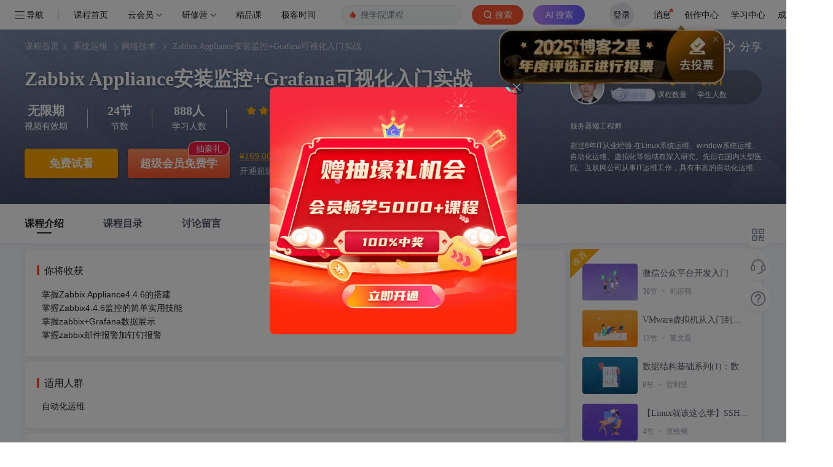

--- FILE ---
content_type: text/html; charset=utf-8
request_url: https://edu.csdn.net/course/detail/28264
body_size: 18357
content:
<!doctype html><html lang="zh" data-server-rendered="true"><head><title>Zabbix Appliance安装监控+Grafana可视化入门实战_在线视频教程-CSDN程序员研修院</title> <meta name="keywords" content="网络技术使用Zabbix Appliance快速部署王彪,网络技术使用Zabbix Appliance快速部署,使用Zabbix Appliance快速部署视频学习教程"> <meta name="description" content="本节课讲述了zabbix使用及后期课程内容概况"> <meta http-equiv="content-type" content="text/html;charset=utf-8"> <meta name="viewport" content="initial-scale=1, maximum-scale=1, user-scalable=no, minimal-ui"> <meta name="referrer" content="always"> <!----> <!----> <!----> <!----> <!----> <!----> <!----> <link rel="shortcut icon" href="https://g.csdnimg.cn/static/logo/favicon32.ico" type="image/x-icon"> <!----> <!----> 
          <meta name="toolbar" content={"type":"0","model":"mini"} />
       
          <meta name="report" content={"spm":"1002.2001"} />
       <script src="https://g.csdnimg.cn/??lib/jquery/1.12.4/jquery.min.js,user-tooltip/2.2/user-tooltip.js,lib/qrcode/1.0.0/qrcode.min.js"></script> <!----> <script src='//g.csdnimg.cn/common/csdn-report/report.js' type='text/javascript'></script> <!----> 
          <script src="https://g.csdnimg.cn/common/csdn-login-box/csdn-login-box.js"></script>
       <!----> 
         <script src="https://g.csdnimg.cn/collection-box/2.1.0/collection-box.js"></script> <!----> <!----> <!----> <!---->  <script src="https://g.csdnimg.cn/edu-toolbar-menu/1.0.0/edu-toolbar-menu.js"></script> <!----> 
         <script src="https://g.csdnimg.cn/common/csdn-toolbar/csdn-toolbar.js"></script>
       
        <script src="https://g.csdnimg.cn/common/bbs-comment/bbs-comment.umd.js"></script>
      <link rel="stylesheet" href="https://csdnimg.cn/release/educms/public/css/common.7c38ae65.css"><link rel="stylesheet" href="https://csdnimg.cn/release/educms/public/css/tpl/edu-course-detail/index.568ecb4a.css"></head> <body><!----> <div id="app"><div><div class="main"><div class="page-container page-component"><div><!----> <div class="home_wrap"><div id="floor-edu-nav-v2_357" data-editor="{&quot;type&quot;:&quot;floor&quot;,&quot;pageId&quot;:71,&quot;floorId&quot;:357}" floor-index="0" class="editMode" data-v-24634edc><div id="little_search" comp-data="[object Object]" class="edu_nav_shadow" data-v-24634edc><div class="floor"><div class="edu_nav v2" style="display:none;" data-v-6dadedfe><div class="edu_nav_left" style="display:flex" data-v-6dadedfe><div style="margin-left: 20px;min-width:fit-content;" data-v-6dadedfe><div class="el-dropdown" data-v-6dadedfe><div data-v-6dadedfe><svg viewBox="0 0 1024 1024" version="1.1" xmlns="http://www.w3.org/2000/svg" p-id="1796" class="menu-icon" style="width:1em;height:1em;vertical-align:middle;overflow:hidden;" data-v-6dadedfe><path d="M904 160H120c-4.4 0-8 3.6-8 8v64c0 4.4 3.6 8 8 8h784c4.4 0 8-3.6 8-8v-64c0-4.4-3.6-8-8-8zM904 784H120c-4.4 0-8 3.6-8 8v64c0 4.4 3.6 8 8 8h784c4.4 0 8-3.6 8-8v-64c0-4.4-3.6-8-8-8zM904 472H120c-4.4 0-8 3.6-8 8v64c0 4.4 3.6 8 8 8h784c4.4 0 8-3.6 8-8v-64c0-4.4-3.6-8-8-8z" p-id="1797" data-v-6dadedfe></path></svg> <span class="nav-btn" data-v-6dadedfe>导航</span></div> <ul class="el-dropdown-menu el-popper" style="display:none;" data-v-6dadedfe><li tabindex="-1" class="el-dropdown-menu__item nav-li" data-v-6dadedfe><!----><a href="https://www.csdn.net/?spm=1003.2018.1000.2115" target="_blank=g" data-v-6dadedfe>首页</a></li><li tabindex="-1" class="el-dropdown-menu__item nav-li" data-v-6dadedfe><!----><a href="https://blog.csdn.net/" target="_blank=g" data-v-6dadedfe>博客</a></li><li tabindex="-1" class="el-dropdown-menu__item nav-li" data-v-6dadedfe><!----><a href="https://edu.csdn.net/" target="_blank=g" data-v-6dadedfe>专栏课程</a></li><li tabindex="-1" class="el-dropdown-menu__item nav-li" data-v-6dadedfe><!----><a href="https://download.csdn.net/" target="_blank=g" data-v-6dadedfe>下载</a></li><li tabindex="-1" class="el-dropdown-menu__item nav-li" data-v-6dadedfe><!----><a href="https://ask.csdn.net/" target="_blank=g" data-v-6dadedfe>问答</a></li><li tabindex="-1" class="el-dropdown-menu__item nav-li" data-v-6dadedfe><!----><a href="https://bbs.csdn.net/" target="_blank=g" data-v-6dadedfe>社区</a></li><li tabindex="-1" class="el-dropdown-menu__item nav-li" data-v-6dadedfe><!----><a href="https://plugin.csdn.net/?utm_source=toolbar" target="_blank=g" data-v-6dadedfe>插件</a></li><li tabindex="-1" class="el-dropdown-menu__item nav-li" data-v-6dadedfe><!----><a href="https://ac.csdn.net/?short_code=13271b93" target="_blank=g" data-v-6dadedfe>认证</a></li></ul></div></div> <div class="vertical-divider" data-v-6dadedfe></div> <a href="https://edu.csdn.net/" data-v-6dadedfe><img title="CSDN超级会员" src="https://img-home.csdnimg.cn/images/20201124032511.png" width="80" data-v-6dadedfe></a> <div class="nav-box" data-v-6dadedfe><!----></div></div> <form action="https://edu.csdn.net" target="_blank" class="toolbar-search-form" data-v-6dadedfe><input id="toolbar-search-input" autocomplete="off" type="text" value name="key" class="search-input" data-v-6dadedfe> <button type="submit" class="search-btn" data-v-6dadedfe><i data-v-6dadedfe></i><span style="color:#fff" data-v-6dadedfe>搜索</span></button></form> <div class="edu-nav-right" data-v-6dadedfe><span data-v-5ad7f675 data-v-6dadedfe><a href="https://passport.csdn.net/account/login" class="login-btn" data-v-5ad7f675>登录/注册</a></span> <ul class="nav-menu" data-v-6dadedfe><li data-v-6dadedfe><a href="https://mp-edu.csdn.net/?spm=1003.2000.3001.4261" target="_blank" data-v-6dadedfe>讲师平台</a></li> <li data-v-6dadedfe><a href="https://edu.csdn.net/?spm=1003.2000.3001.4260" target="_blank" data-v-6dadedfe>我的学习</a></li> <li data-v-6dadedfe><a href="https://i.csdn.net/#/msg/index" target="_blank" data-v-6dadedfe>消息</a></li></ul></div></div></div></div></div><div id="floor-detail-content_358" data-editor="{&quot;type&quot;:&quot;floor&quot;,&quot;pageId&quot;:71,&quot;floorId&quot;:358}" floor-index="1" class="editMode" data-v-24634edc><div comp-data="[object Object]" floor-data="[object Object]" data-v-fc200632 data-v-24634edc><!----> <div class="banner_wrapper" data-v-3dcd6977 data-v-fc200632><div class="banner page-container clearfix" data-v-3dcd6977><div class="left fl" data-v-3dcd6977><p class="banner_nav" data-v-3dcd6977><a href="https://edu.csdn.net" style="margin-right:-4px;" data-v-3dcd6977>课程首页</a><i data-v-3dcd6977></i> <a target="_blank" href="https://edu.csdn.net/course/0-306-0-0-1-1.html" data-v-3dcd6977>系统运维</a><i data-v-3dcd6977></i><a target="_blank" href="https://edu.csdn.net/course/0-306-312-0-1-1.html" data-v-3dcd6977>网络技术</a><i data-v-3dcd6977></i> <a href="" target="_blank" data-v-3dcd6977>Zabbix Appliance安装监控+Grafana可视化入门实战</a><i data-v-3dcd6977></i></p> <div class="tit_box clearfix" data-v-3dcd6977><h1 class="title" data-v-3dcd6977><!---->
        Zabbix Appliance安装监控+Grafana可视化入门实战
      </h1> <!----></div> <div class="desc_2" data-v-3dcd6977><div class="item" data-v-3dcd6977><span class="num" data-v-3dcd6977>无限期</span> <span class="text" data-v-3dcd6977>视频有效期</span></div> <div class="pipe" data-v-3dcd6977></div> <div class="item" data-v-3dcd6977><span class="num" data-v-3dcd6977>24节</span> <span class="text" data-v-3dcd6977>节数</span></div> <div class="pipe" data-v-3dcd6977></div> <div class="item" data-v-3dcd6977><span class="num" data-v-3dcd6977>888人</span> <span class="text" data-v-3dcd6977>学习人数</span></div> <div class="pipe" data-v-3dcd6977></div> <div class="item" data-v-3dcd6977><div class="all_star no_pack_tags" data-v-0755ff8a data-v-3dcd6977><div role="slider" aria-valuenow="2.9" aria-valuetext="" aria-valuemin="0" aria-valuemax="5" tabindex="0" class="el-rate" data-v-0755ff8a><span class="el-rate__item" style="cursor:auto;"><i class="el-rate__icon iconfont el-custom-star" style="color:#FFAA00;"><!----></i></span><span class="el-rate__item" style="cursor:auto;"><i class="el-rate__icon iconfont el-custom-star" style="color:#FFAA00;"><!----></i></span><span class="el-rate__item" style="cursor:auto;"><i class="el-rate__icon iconfont el-custom-star" style="color:#EFF2F7;"><i class="el-rate__decimal iconfont el-custom-star" style="color:#FFAA00;width:90%;"></i></i></span><span class="el-rate__item" style="cursor:auto;"><i class="el-rate__icon iconfont el-custom-star" style="color:#EFF2F7;"><!----></i></span><span class="el-rate__item" style="cursor:auto;"><i class="el-rate__icon iconfont el-custom-star" style="color:#EFF2F7;"><!----></i></span><span class="el-rate__text" style="color:#ffaa00;"></span></div> <div class="score_wrapper" data-v-0755ff8a><div class="current_score" data-v-0755ff8a>
      2.9分
    </div></div></div> <span class="text" data-v-3dcd6977>课程评分</span></div></div> <div class="banner_price_wrapper" data-v-7414505a data-v-3dcd6977><div class="price_info" data-v-7414505a><div class="free_trial" data-v-7414505a><a href="https://passport.csdn.net/account/login" target="_self" data-report-click="{ &quot;mod&quot;: &quot;1594034630_002&quot;, &quot;spm&quot;: &quot;3001.4140&quot; }" data-report-view="{ &quot;mod&quot;: &quot;1594034630_002&quot; }" data-report-query="spm=3001.4140" data-v-7414505a>免费试看</a></div> <div class="nbtn buy_now" data-v-7414505a><a href="javascript:;" data-report-click="{ &quot;mod&quot;: &quot;1594034630_017&quot;, &quot;spm&quot;: &quot;3001.4163&quot; }" data-report-view="{ &quot;mod&quot;: &quot;1594034630_017&quot; }" data-report-query="spm=3001.4163" data-v-7414505a>超级会员免费学</a> <span class="gift" data-v-7414505a>抽豪礼</span></div> <!----> <div class="buybox" data-v-7414505a><div data-report-click="{ &quot;mod&quot;: &quot;1594034630_017&quot;, &quot;spm&quot;: &quot;3001.4163&quot; }" data-report-view="{ &quot;mod&quot;: &quot;1594034630_017&quot; }" class="link-box qr_code_wrapper_top nologin" data-v-7414505a>
          ¥169.00单独购买
          <div class="qr_code_wrapper" data-v-7414505a><div class="qr_code_box" data-v-7414505a><div class="scan_code" data-v-7414505a><div class="icon_item" data-v-7414505a><div class="icon_wechat" data-v-7414505a></div> <span data-v-7414505a>微信</span></div> <div class="icon_item" data-v-7414505a><div class="icon_alipay" data-v-7414505a></div> <span data-v-7414505a>支付宝</span></div> <div class="icon_item" data-v-7414505a><div class="icon_jdpay" data-v-7414505a></div> <span data-v-7414505a>京东</span></div></div> <!----></div></div></div>
        开通超级会员专栏·视频免费学
      </div> <!----></div> <div class="el-dialog__wrapper exchange-dialog" style="display:none;" data-v-b874b41e data-v-7414505a><div role="dialog" aria-modal="true" aria-label="请确认" class="el-dialog" style="margin-top:15vh;width:480px;"><div class="el-dialog__header"><span class="el-dialog__title">请确认</span><button type="button" aria-label="Close" class="el-dialog__headerbtn"><i class="el-dialog__close el-icon el-icon-close"></i></button></div><!----><div class="el-dialog__footer"><span class="dialog-footer" data-v-b874b41e><button type="button" class="el-button cancel-btn el-button--default el-button--mini" data-v-b874b41e><!----><!----><span>取消</span></button> <button type="button" class="el-button confirm-btn el-button--primary el-button--mini" data-v-b874b41e><!----><!----><span>立即兑换</span></button></span></div></div></div> <div class="el-dialog__wrapper" style="display:none;z-index:10000;" data-v-7414505a><div role="dialog" aria-modal="true" aria-label="兑换课程" class="el-dialog" style="margin-top:14%;width:640px;"><div class="el-dialog__header"><span class="el-dialog__title">兑换课程</span><button type="button" aria-label="Close" class="el-dialog__headerbtn"><i class="el-dialog__close el-icon el-icon-close"></i></button></div><!----><div class="el-dialog__footer"><div class="d-flex align-items-center member-redemption-opt-box" data-v-7414505a><p class="notice" data-v-7414505a>
        剩余兑换次数
        <span style="color:#fc5531;" data-v-7414505a>0</span>
        次，是否确认兑换？
      </p> <div class="ml-auto" data-v-7414505a><button type="button" class="el-button btn-cancel btn-minw el-button--default el-button--medium is-round" data-v-7414505a><!----><!----><span>取消
        </span></button> <button type="button" class="el-button btn-opt el-button--primary el-button--medium is-round" data-v-7414505a><!----><!----><span>确认兑换</span></button></div></div></div></div></div></div> <!----></div> <div class="right fr" data-v-3dcd6977><div class="operate" data-v-3dcd6977><div data-report-click="{ &quot;mod&quot;: &quot;1594034630_004&quot;, &quot;spm&quot;: &quot;3001.4142&quot; }" data-report-view="{ &quot;mod&quot;: &quot;1594034630_004&quot; }" data-report-query="spm=3001.4142" class="icon_banner_star" data-v-3dcd6977></div> <div class="icon_banner_share" data-v-3dcd6977><img src="[data-uri]" alt data-v-3dcd6977> <span class="span_share" data-v-3dcd6977>分享</span> <div class="share_box_wrapper" data-v-3dcd6977><div class="poster" data-v-4216e15f data-v-3dcd6977><img width="100%" height="232px" src="https://csdnimg.cn/release/educms/public/img/IT.8bd91ef3.png" alt="分享海报" class="share-post" style="object-fit: cover" data-v-4216e15f> <div class="share-content" data-v-4216e15f><div class="share-content-text" data-v-4216e15f><img src="https://img-bss.csdnimg.cn/20197221223519_19944.jpg?imageMogr2/auto-orient/thumbnail/150x150!/format/jpg" alt="用户头像" class="avatar" data-v-4216e15f> <p class="title line-3" data-v-4216e15f>Zabbix Appliance安装监控+Grafana可视化入门实战</p> <div class="desc line-3" data-v-4216e15f>
	掌握Zabbix4.4.6的搭建和掌握Zabbix4.4.6监控的简单实用技能加Grafana可视化数据展示 


	1、掌握Zabbix Appliance4.4.6的搭建 


	2、掌握Zabbix4.4.6监控的简单实用技能 


	3、使用zabbix监控window、linux服务器 


	4、使用zabbix监控路由交换机 


	5、掌握zabbix+Grafana数据展示 


	6、掌握zabbix邮件报警加钉钉报警
</div> <input id="url" value="" style="position:absolute;opacity:0;z-index:-999;" data-v-4216e15f> <div data-clipboard-target="#url" class="copy-btn" data-v-4216e15f>复制链接</div></div> <div style="flex: 0 0 6px" data-v-4216e15f></div> <div class="share-content-qr_code" data-v-4216e15f><img src="" width="65px" height="65px" data-v-4216e15f> <div data-v-4216e15f>扫一扫</div></div></div> <div class="select-poster" data-v-4216e15f><input type="button" class="refresh-icon" data-v-4216e15f> <div class="tags-list" data-v-4216e15f><span class="poster-tag selected" data-v-4216e15f>IT</span> <span class="poster-tag" data-v-4216e15f>节气</span></div></div></div></div></div></div> <div class="lecturer-info-box" data-v-a39d224e data-v-3dcd6977><div class="info" data-v-a39d224e><a data-report-click="{ &quot;mod&quot;: &quot;1594034630_006&quot;, &quot;spm&quot;: &quot;3001.4144&quot; }" data-report-view="{ &quot;mod&quot;: &quot;1594034630_006&quot; }" data-report-query="spm=3001.4144" href="https://edu.csdn.net/lecturer/3782" target="_blank" class="link" data-v-a39d224e><div class="avatar" data-v-a39d224e><img src="https://img-bss.csdnimg.cn/20197221223519_19944.jpg?imageMogr2/auto-orient/thumbnail/150x150!/format/jpg" alt data-v-a39d224e></div> <div class="lecturer" data-v-a39d224e><span class="realname" data-v-a39d224e>王彪</span> <div class="segment silver" data-v-a39d224e><div class="level-info-box" data-v-a39d224e><div class="pos-box" data-v-a39d224e><div class="medal-box d-flex align-items-center" data-v-a39d224e><span class="segment silver" data-v-a39d224e></span> <span class="medal-name" data-v-a39d224e>lv: 白银讲师</span></div> <p class="notice" data-v-a39d224e><span class="notice-icon" data-v-a39d224e>升级</span>
                再获取47荣耀值升级成黄金讲师
              </p> <div class="medel-progress-box" data-v-a39d224e><div class="medel-progress" style="width:53%;" data-v-a39d224e></div> <i class="icon-medal silver" style="left:53%;" data-v-a39d224e></i></div> <div class="level-info" data-v-a39d224e>
                当前荣耀值：
                <span class="level" data-v-a39d224e>54</span> <span class="full-level-scroll float-right" data-v-a39d224e>101</span></div></div></div></div></div></a> <div class="course_num" data-v-a39d224e><span class="num" data-v-a39d224e>5</span> <span class="text" data-v-a39d224e>课程数量</span></div> <div class="pipe" data-v-a39d224e></div> <div class="student_num" data-v-a39d224e><span class="num" data-v-a39d224e>5131</span> <span class="text" data-v-a39d224e>学生人数</span></div></div> <div class="identity" data-v-a39d224e>服务器端工程师</div> <div class="intro" data-v-a39d224e><div class="intro_content" data-v-a39d224e>超过6年IT从业经验,在Linux系统运维、window系统运维、自动化运维、虚拟化等领域有深入研究。先后在国内大型医院、互联网公司从事IT运维工作，具有丰富的自动化运维经验和项目实施经验。</div> <div class="instructors_wrapper" data-v-a39d224e><div class="instructors" data-v-a39d224e>超过6年IT从业经验,在Linux系统运维、window系统运维、自动化运维、虚拟化等领域有深入研究。先后在国内大型医院、互联网公司从事IT运维工作，具有丰富的自动化运维经验和项目实施经验。</div></div></div></div></div></div></div> <div id="course_detail_nav_wrapper" class="course_detail_nav_wrapper" data-v-fc200632><div class="course_detail_nav page-container" data-v-fc200632><ul class="clearfix" data-v-fc200632><!----> <li class="fl active" data-v-fc200632><a data-v-fc200632>课程介绍</a></li> <li class="fl" data-v-fc200632><a data-v-fc200632>课程目录</a></li> <li class="fl" data-v-fc200632><a data-v-fc200632>讨论留言</a></li> <!----></ul></div></div> <div class="content_wrapper" data-v-fc200632><div class="page-container clearfix" data-v-fc200632><div class="left fl" data-v-fc200632><!----> <div class="course_intro_wrapper course_item" data-v-e60a92b0 data-v-fc200632><div id="will_reap" class="area will_reap" data-v-e60a92b0><p class="title" data-v-e60a92b0><span data-v-e60a92b0></span>你将收获
    </p> <div class="content" data-v-e60a92b0><p data-v-e60a92b0>掌握Zabbix Appliance4.4.6的搭建</p><p data-v-e60a92b0>掌握Zabbix4.4.6监控的简单实用技能</p><p data-v-e60a92b0>掌握zabbix+Grafana数据展示</p><p data-v-e60a92b0>掌握zabbix邮件报警加钉钉报警</p></div> <span class="icon_see_more" data-v-e60a92b0></span></div> <div id="for_people" class="area for_people" data-v-e60a92b0><p class="title" data-v-e60a92b0><span data-v-e60a92b0></span>适用人群
    </p> <div class="content" style="white-space:pre-line;" data-v-e60a92b0>自动化运维</div> <span class="icon_see_more" data-v-e60a92b0></span></div> <div id="course_intro" class="area course_intro" data-v-e60a92b0><p class="title" data-v-e60a92b0><span data-v-e60a92b0></span>课程介绍
    </p> <div class="content" data-v-e60a92b0><p>
	<span style="color:#424242;">掌握Zabbix4.4.6的搭建和掌握Zabbix4.4.6监控的简单实用技能加Grafana可视化数据展示</span> 
</p>
<p>
	<span style="color:#424242;">1、掌握Zabbix Appliance4.4.6的搭建</span> 
</p>
<p>
	<span style="color:#424242;">2、掌握Zabbix4.4.6监控的简单实用技能</span> 
</p>
<p>
	<span style="background-color:#FFFFFF;">3、使用zabbix监控window、linux服务器</span> 
</p>
<p>
	<span>4、使用zabbix监控路由交换机</span> 
</p>
<p>
	<span style="color:#424242;">5、</span><span style="color:#424242;">掌握zabbix+Grafana数据展示</span> 
</p>
<p>
	6、掌握zabbix邮件报警加钉钉报警
</p></div> <div class="see_more_button" data-v-e60a92b0><span class="see_more_intro" style="display:none;" data-v-e60a92b0>查看更多</span> <span class="icon_see_more_intro" data-v-e60a92b0></span></div></div> <!----></div> <div class="course_catalog_wrapper course_item" data-v-7253d06e data-v-fc200632><p class="course_catalog_title" data-v-7253d06e><span data-v-7253d06e></span>课程目录
  </p> <div class="course-toc-box" data-v-7253d06e><div class="toc el-row" data-v-7253d06e><div class="el-col el-col-24" data-v-7253d06e><ul role="menubar" class="course-toc el-menu" style="background-color:;" data-v-7253d06e><li role="menuitem" aria-haspopup="true" class="el-submenu" data-v-7253d06e><div class="el-submenu__title" style="padding-left:20px;color:;background-color:;"><span class="title" data-v-7253d06e>第一章：使用Zabbix Appliance快速部署</span><i class="el-submenu__icon-arrow el-icon-arrow-down"></i></div><ul role="menu" class="el-menu el-menu--inline" style="background-color:;display:none;"> <li class="el-menu-item-group" data-v-7253d06e><div class="el-menu-item-group__title" style="padding-left:40px;"></div><ul><li role="menuitem" tabindex="-1" data-syllabus-id="s57295" class="el-menu-item is-active" style="padding-left:40px;color:;background-color:;" data-v-7253d06e><div class="toc-item aaa" data-v-266730be data-v-7253d06e><i class="icon-video" data-v-266730be></i> <a href="/learn/28264/395056" data-report-click="{ &quot;mod&quot;: &quot;1594034630_005&quot;, &quot;spm&quot;: &quot;3001.4143&quot; }" data-report-view="{ &quot;mod&quot;: &quot;1594034630_005&quot; }" data-report-query="spm=3001.4143" target="_blank" data-v-266730be><span title="zabbix4.4及课程内容了解" class="name free" data-v-266730be>zabbix4.4及课程内容了解</span></a> <!----> <i class="icon-free" data-v-266730be></i> <!----> <span class="time" data-v-266730be>01:55</span> <span class="start_learning" data-v-266730be>开始学习</span></div></li><li role="menuitem" tabindex="-1" data-syllabus-id="s57295" class="el-menu-item" style="padding-left:40px;color:;background-color:;" data-v-7253d06e><div class="toc-item aaa" data-v-266730be data-v-7253d06e><i class="icon-video" data-v-266730be></i> <a href="/learn/28264/388713" data-report-click="{ &quot;mod&quot;: &quot;1594034630_005&quot;, &quot;spm&quot;: &quot;3001.4143&quot; }" data-report-view="{ &quot;mod&quot;: &quot;1594034630_005&quot; }" data-report-query="spm=3001.4143" target="_blank" data-v-266730be><span title="10分钟学会使用zabbix4.4 Appliance快速部署" class="name" data-v-266730be>10分钟学会使用zabbix4.4 Appliance快速部署</span></a> <!----> <!----> <!----> <span class="time" data-v-266730be>11:40</span> <span class="start_learning" data-v-266730be>开始学习</span></div></li><li role="menuitem" tabindex="-1" data-syllabus-id="s57295" class="el-menu-item" style="padding-left:40px;color:;background-color:;" data-v-7253d06e><div class="toc-item aaa" data-v-266730be data-v-7253d06e><i class="icon-video" data-v-266730be></i> <a href="/learn/28264/388715" data-report-click="{ &quot;mod&quot;: &quot;1594034630_005&quot;, &quot;spm&quot;: &quot;3001.4143&quot; }" data-report-view="{ &quot;mod&quot;: &quot;1594034630_005&quot; }" data-report-query="spm=3001.4143" target="_blank" data-v-266730be><span title="修改zabbix服务器配置" class="name" data-v-266730be>修改zabbix服务器配置</span></a> <!----> <!----> <!----> <span class="time" data-v-266730be>11:15</span> <span class="start_learning" data-v-266730be>开始学习</span></div></li><li role="menuitem" tabindex="-1" data-syllabus-id="s57295" class="el-menu-item" style="padding-left:40px;color:;background-color:;" data-v-7253d06e><div class="toc-item aaa" data-v-266730be data-v-7253d06e><i class="icon-video" data-v-266730be></i> <a href="/learn/28264/388716" data-report-click="{ &quot;mod&quot;: &quot;1594034630_005&quot;, &quot;spm&quot;: &quot;3001.4143&quot; }" data-report-view="{ &quot;mod&quot;: &quot;1594034630_005&quot; }" data-report-query="spm=3001.4143" target="_blank" data-v-266730be><span title="zabbix网页汉化及" class="name" data-v-266730be>zabbix网页汉化及</span></a> <!----> <!----> <!----> <span class="time" data-v-266730be>03:51</span> <span class="start_learning" data-v-266730be>开始学习</span></div></li></ul></li></ul></li><li role="menuitem" aria-haspopup="true" class="el-submenu" data-v-7253d06e><div class="el-submenu__title" style="padding-left:20px;color:;background-color:;"><span class="title" data-v-7253d06e>第二章：zabbix监控配置实战</span><i class="el-submenu__icon-arrow el-icon-arrow-down"></i></div><ul role="menu" class="el-menu el-menu--inline" style="background-color:;display:none;"> <li class="el-menu-item-group" data-v-7253d06e><div class="el-menu-item-group__title" style="padding-left:40px;"></div><ul><li role="menuitem" tabindex="-1" data-syllabus-id="s57296" class="el-menu-item" style="padding-left:40px;color:;background-color:;" data-v-7253d06e><div class="toc-item aaa" data-v-266730be data-v-7253d06e><i class="icon-video" data-v-266730be></i> <a href="/learn/28264/388714" data-report-click="{ &quot;mod&quot;: &quot;1594034630_005&quot;, &quot;spm&quot;: &quot;3001.4143&quot; }" data-report-view="{ &quot;mod&quot;: &quot;1594034630_005&quot; }" data-report-query="spm=3001.4143" target="_blank" data-v-266730be><span title="zabbix添加主机监控" class="name" data-v-266730be>zabbix添加主机监控</span></a> <!----> <!----> <!----> <span class="time" data-v-266730be>06:41</span> <span class="start_learning" data-v-266730be>开始学习</span></div></li><li role="menuitem" tabindex="-1" data-syllabus-id="s57296" class="el-menu-item" style="padding-left:40px;color:;background-color:;" data-v-7253d06e><div class="toc-item aaa" data-v-266730be data-v-7253d06e><i class="icon-video" data-v-266730be></i> <a href="/learn/28264/388717" data-report-click="{ &quot;mod&quot;: &quot;1594034630_005&quot;, &quot;spm&quot;: &quot;3001.4143&quot; }" data-report-view="{ &quot;mod&quot;: &quot;1594034630_005&quot; }" data-report-query="spm=3001.4143" target="_blank" data-v-266730be><span title="zabbix添加监控项" class="name" data-v-266730be>zabbix添加监控项</span></a> <!----> <!----> <!----> <span class="time" data-v-266730be>13:03</span> <span class="start_learning" data-v-266730be>开始学习</span></div></li><li role="menuitem" tabindex="-1" data-syllabus-id="s57296" class="el-menu-item is-disabled" style="padding-left:40px;color:;background-color:;" data-v-7253d06e><div class="toc-item aaa" data-v-266730be data-v-7253d06e><i class="icon-video" data-v-266730be></i> <a href="/learn/28264/388718" data-report-click="{ &quot;mod&quot;: &quot;1594034630_005&quot;, &quot;spm&quot;: &quot;3001.4143&quot; }" data-report-view="{ &quot;mod&quot;: &quot;1594034630_005&quot; }" data-report-query="spm=3001.4143" target="_blank" data-v-266730be><span title="zabbix添加触发器" class="name not_uploaded unreviewed" data-v-266730be>zabbix添加触发器</span></a> <span class="not_uploaded_text" data-v-266730be>[视频未上传]</span></div></li><li role="menuitem" tabindex="-1" data-syllabus-id="s57296" class="el-menu-item is-disabled" style="padding-left:40px;color:;background-color:;" data-v-7253d06e><div class="toc-item aaa" data-v-266730be data-v-7253d06e><i class="icon-video" data-v-266730be></i> <a href="/learn/28264/388719" data-report-click="{ &quot;mod&quot;: &quot;1594034630_005&quot;, &quot;spm&quot;: &quot;3001.4143&quot; }" data-report-view="{ &quot;mod&quot;: &quot;1594034630_005&quot; }" data-report-query="spm=3001.4143" target="_blank" data-v-266730be><span title="zabbix添加监控图形" class="name not_uploaded unreviewed" data-v-266730be>zabbix添加监控图形</span></a> <span class="not_uploaded_text" data-v-266730be>[视频未上传]</span></div></li><li role="menuitem" tabindex="-1" data-syllabus-id="s57296" class="el-menu-item is-disabled" style="padding-left:40px;color:;background-color:;" data-v-7253d06e><div class="toc-item aaa" data-v-266730be data-v-7253d06e><i class="icon-video" data-v-266730be></i> <a href="/learn/28264/388722" data-report-click="{ &quot;mod&quot;: &quot;1594034630_005&quot;, &quot;spm&quot;: &quot;3001.4143&quot; }" data-report-view="{ &quot;mod&quot;: &quot;1594034630_005&quot; }" data-report-query="spm=3001.4143" target="_blank" data-v-266730be><span title="zabbix在自定义模板及模板库使用" class="name not_uploaded unreviewed" data-v-266730be>zabbix在自定义模板及模板库使用</span></a> <span class="not_uploaded_text" data-v-266730be>[视频未上传]</span></div></li></ul></li></ul></li><li role="menuitem" aria-haspopup="true" class="el-submenu" data-v-7253d06e><div class="el-submenu__title" style="padding-left:20px;color:;background-color:;"><span class="title" data-v-7253d06e>第三章：zabbix监控Linux服务器部署</span><i class="el-submenu__icon-arrow el-icon-arrow-down"></i></div><ul role="menu" class="el-menu el-menu--inline" style="background-color:;display:none;"> <li class="el-menu-item-group" data-v-7253d06e><div class="el-menu-item-group__title" style="padding-left:40px;"></div><ul><li role="menuitem" tabindex="-1" data-syllabus-id="s57297" class="el-menu-item is-disabled" style="padding-left:40px;color:;background-color:;" data-v-7253d06e><div class="toc-item aaa" data-v-266730be data-v-7253d06e><i class="icon-video" data-v-266730be></i> <a href="/learn/28264/388723" data-report-click="{ &quot;mod&quot;: &quot;1594034630_005&quot;, &quot;spm&quot;: &quot;3001.4143&quot; }" data-report-view="{ &quot;mod&quot;: &quot;1594034630_005&quot; }" data-report-query="spm=3001.4143" target="_blank" data-v-266730be><span title="Linux服务器安装zabbix Agents" class="name not_uploaded unreviewed" data-v-266730be>Linux服务器安装zabbix Agents</span></a> <span class="not_uploaded_text" data-v-266730be>[视频未上传]</span></div></li><li role="menuitem" tabindex="-1" data-syllabus-id="s57297" class="el-menu-item is-disabled" style="padding-left:40px;color:;background-color:;" data-v-7253d06e><div class="toc-item aaa" data-v-266730be data-v-7253d06e><i class="icon-video" data-v-266730be></i> <a href="/learn/28264/388724" data-report-click="{ &quot;mod&quot;: &quot;1594034630_005&quot;, &quot;spm&quot;: &quot;3001.4143&quot; }" data-report-view="{ &quot;mod&quot;: &quot;1594034630_005&quot; }" data-report-query="spm=3001.4143" target="_blank" data-v-266730be><span title="zabbix监控Linux服务器磁盘CPU" class="name not_uploaded unreviewed" data-v-266730be>zabbix监控Linux服务器磁盘CPU</span></a> <span class="not_uploaded_text" data-v-266730be>[视频未上传]</span></div></li><li role="menuitem" tabindex="-1" data-syllabus-id="s57297" class="el-menu-item is-disabled" style="padding-left:40px;color:;background-color:;" data-v-7253d06e><div class="toc-item aaa" data-v-266730be data-v-7253d06e><i class="icon-video" data-v-266730be></i> <a href="/learn/28264/388725" data-report-click="{ &quot;mod&quot;: &quot;1594034630_005&quot;, &quot;spm&quot;: &quot;3001.4143&quot; }" data-report-view="{ &quot;mod&quot;: &quot;1594034630_005&quot; }" data-report-query="spm=3001.4143" target="_blank" data-v-266730be><span title="zabbix Agents主动模式" class="name not_uploaded unreviewed" data-v-266730be>zabbix Agents主动模式</span></a> <span class="not_uploaded_text" data-v-266730be>[视频未上传]</span></div></li><li role="menuitem" tabindex="-1" data-syllabus-id="s57297" class="el-menu-item is-disabled" style="padding-left:40px;color:;background-color:;" data-v-7253d06e><div class="toc-item aaa" data-v-266730be data-v-7253d06e><i class="icon-video" data-v-266730be></i> <a href="/learn/28264/388726" data-report-click="{ &quot;mod&quot;: &quot;1594034630_005&quot;, &quot;spm&quot;: &quot;3001.4143&quot; }" data-report-view="{ &quot;mod&quot;: &quot;1594034630_005&quot; }" data-report-query="spm=3001.4143" target="_blank" data-v-266730be><span title="zabbix使用模板监控Linux" class="name not_uploaded unreviewed" data-v-266730be>zabbix使用模板监控Linux</span></a> <span class="not_uploaded_text" data-v-266730be>[视频未上传]</span></div></li></ul></li></ul></li><li role="menuitem" aria-haspopup="true" class="el-submenu" data-v-7253d06e><div class="el-submenu__title" style="padding-left:20px;color:;background-color:;"><span class="title" data-v-7253d06e>第四章：zabbix监控Windows服务器部署</span><i class="el-submenu__icon-arrow el-icon-arrow-down"></i></div><ul role="menu" class="el-menu el-menu--inline" style="background-color:;display:none;"> <li class="el-menu-item-group" data-v-7253d06e><div class="el-menu-item-group__title" style="padding-left:40px;"></div><ul><li role="menuitem" tabindex="-1" data-syllabus-id="s57298" class="el-menu-item is-disabled" style="padding-left:40px;color:;background-color:;" data-v-7253d06e><div class="toc-item aaa" data-v-266730be data-v-7253d06e><i class="icon-video" data-v-266730be></i> <a href="/learn/28264/388727" data-report-click="{ &quot;mod&quot;: &quot;1594034630_005&quot;, &quot;spm&quot;: &quot;3001.4143&quot; }" data-report-view="{ &quot;mod&quot;: &quot;1594034630_005&quot; }" data-report-query="spm=3001.4143" target="_blank" data-v-266730be><span title="Windows服务器安装zabbix Agents" class="name not_uploaded unreviewed" data-v-266730be>Windows服务器安装zabbix Agents</span></a> <span class="not_uploaded_text" data-v-266730be>[视频未上传]</span></div></li><li role="menuitem" tabindex="-1" data-syllabus-id="s57298" class="el-menu-item is-disabled" style="padding-left:40px;color:;background-color:;" data-v-7253d06e><div class="toc-item aaa" data-v-266730be data-v-7253d06e><i class="icon-video" data-v-266730be></i> <a href="/learn/28264/388728" data-report-click="{ &quot;mod&quot;: &quot;1594034630_005&quot;, &quot;spm&quot;: &quot;3001.4143&quot; }" data-report-view="{ &quot;mod&quot;: &quot;1594034630_005&quot; }" data-report-query="spm=3001.4143" target="_blank" data-v-266730be><span title="zabbix监控Windows服务器磁盘CPU" class="name not_uploaded unreviewed" data-v-266730be>zabbix监控Windows服务器磁盘CPU</span></a> <span class="not_uploaded_text" data-v-266730be>[视频未上传]</span></div></li></ul></li></ul></li><li role="menuitem" aria-haspopup="true" class="el-submenu" data-v-7253d06e><div class="el-submenu__title" style="padding-left:20px;color:;background-color:;"><span class="title" data-v-7253d06e>第五章：zabbix4.4.6邮件、钉钉应用及钉钉机器人告警配置</span><i class="el-submenu__icon-arrow el-icon-arrow-down"></i></div><ul role="menu" class="el-menu el-menu--inline" style="background-color:;display:none;"> <li class="el-menu-item-group" data-v-7253d06e><div class="el-menu-item-group__title" style="padding-left:40px;"></div><ul><li role="menuitem" tabindex="-1" data-syllabus-id="s57299" class="el-menu-item is-disabled" style="padding-left:40px;color:;background-color:;" data-v-7253d06e><div class="toc-item aaa" data-v-266730be data-v-7253d06e><i class="icon-video" data-v-266730be></i> <a href="/learn/28264/388729" data-report-click="{ &quot;mod&quot;: &quot;1594034630_005&quot;, &quot;spm&quot;: &quot;3001.4143&quot; }" data-report-view="{ &quot;mod&quot;: &quot;1594034630_005&quot; }" data-report-query="spm=3001.4143" target="_blank" data-v-266730be><span title="zabbix邮件告警配置" class="name not_uploaded unreviewed" data-v-266730be>zabbix邮件告警配置</span></a> <span class="not_uploaded_text" data-v-266730be>[视频未上传]</span></div></li><li role="menuitem" tabindex="-1" data-syllabus-id="s57299" class="el-menu-item is-disabled" style="padding-left:40px;color:;background-color:;" data-v-7253d06e><div class="toc-item aaa" data-v-266730be data-v-7253d06e><i class="icon-video" data-v-266730be></i> <a href="/learn/28264/388730" data-report-click="{ &quot;mod&quot;: &quot;1594034630_005&quot;, &quot;spm&quot;: &quot;3001.4143&quot; }" data-report-view="{ &quot;mod&quot;: &quot;1594034630_005&quot; }" data-report-query="spm=3001.4143" target="_blank" data-v-266730be><span title="zabbix钉钉应用报警配置" class="name not_uploaded unreviewed" data-v-266730be>zabbix钉钉应用报警配置</span></a> <span class="not_uploaded_text" data-v-266730be>[视频未上传]</span></div></li><li role="menuitem" tabindex="-1" data-syllabus-id="s57299" class="el-menu-item is-disabled" style="padding-left:40px;color:;background-color:;" data-v-7253d06e><div class="toc-item aaa" data-v-266730be data-v-7253d06e><i class="icon-video" data-v-266730be></i> <a href="/learn/28264/388731" data-report-click="{ &quot;mod&quot;: &quot;1594034630_005&quot;, &quot;spm&quot;: &quot;3001.4143&quot; }" data-report-view="{ &quot;mod&quot;: &quot;1594034630_005&quot; }" data-report-query="spm=3001.4143" target="_blank" data-v-266730be><span title="zabbix钉钉机器人告警配置" class="name not_uploaded unreviewed" data-v-266730be>zabbix钉钉机器人告警配置</span></a> <span class="not_uploaded_text" data-v-266730be>[视频未上传]</span></div></li></ul></li></ul></li><li role="menuitem" aria-haspopup="true" class="el-submenu" data-v-7253d06e><div class="el-submenu__title" style="padding-left:20px;color:;background-color:;"><span class="title" data-v-7253d06e>第六章：zabbix监控路由交换机</span><i class="el-submenu__icon-arrow el-icon-arrow-down"></i></div><ul role="menu" class="el-menu el-menu--inline" style="background-color:;display:none;"> <li class="el-menu-item-group" data-v-7253d06e><div class="el-menu-item-group__title" style="padding-left:40px;"></div><ul><li role="menuitem" tabindex="-1" data-syllabus-id="s57300" class="el-menu-item is-disabled" style="padding-left:40px;color:;background-color:;" data-v-7253d06e><div class="toc-item aaa" data-v-266730be data-v-7253d06e><i class="icon-video" data-v-266730be></i> <a href="/learn/28264/388732" data-report-click="{ &quot;mod&quot;: &quot;1594034630_005&quot;, &quot;spm&quot;: &quot;3001.4143&quot; }" data-report-view="{ &quot;mod&quot;: &quot;1594034630_005&quot; }" data-report-query="spm=3001.4143" target="_blank" data-v-266730be><span title="SNMP服务器配置" class="name not_uploaded unreviewed" data-v-266730be>SNMP服务器配置</span></a> <span class="not_uploaded_text" data-v-266730be>[视频未上传]</span></div></li><li role="menuitem" tabindex="-1" data-syllabus-id="s57300" class="el-menu-item is-disabled" style="padding-left:40px;color:;background-color:;" data-v-7253d06e><div class="toc-item aaa" data-v-266730be data-v-7253d06e><i class="icon-video" data-v-266730be></i> <a href="/learn/28264/388733" data-report-click="{ &quot;mod&quot;: &quot;1594034630_005&quot;, &quot;spm&quot;: &quot;3001.4143&quot; }" data-report-view="{ &quot;mod&quot;: &quot;1594034630_005&quot; }" data-report-query="spm=3001.4143" target="_blank" data-v-266730be><span title="zabbix监控SNMP" class="name not_uploaded unreviewed" data-v-266730be>zabbix监控SNMP</span></a> <span class="not_uploaded_text" data-v-266730be>[视频未上传]</span></div></li><li role="menuitem" tabindex="-1" data-syllabus-id="s57300" class="el-menu-item is-disabled" style="padding-left:40px;color:;background-color:;" data-v-7253d06e><div class="toc-item aaa" data-v-266730be data-v-7253d06e><i class="icon-video" data-v-266730be></i> <a href="/learn/28264/388734" data-report-click="{ &quot;mod&quot;: &quot;1594034630_005&quot;, &quot;spm&quot;: &quot;3001.4143&quot; }" data-report-view="{ &quot;mod&quot;: &quot;1594034630_005&quot; }" data-report-query="spm=3001.4143" target="_blank" data-v-266730be><span title="zabbix监控SNMP主动模式" class="name not_uploaded unreviewed" data-v-266730be>zabbix监控SNMP主动模式</span></a> <span class="not_uploaded_text" data-v-266730be>[视频未上传]</span></div></li></ul></li></ul></li><li role="menuitem" aria-haspopup="true" class="el-submenu" data-v-7253d06e><div class="el-submenu__title" style="padding-left:20px;color:;background-color:;"><span class="title" data-v-7253d06e>第七章：Grafana数据展大屏部署 </span><i class="el-submenu__icon-arrow el-icon-arrow-down"></i></div><ul role="menu" class="el-menu el-menu--inline" style="background-color:;display:none;"> <li class="el-menu-item-group" data-v-7253d06e><div class="el-menu-item-group__title" style="padding-left:40px;"></div><ul><li role="menuitem" tabindex="-1" data-syllabus-id="s57301" class="el-menu-item is-disabled" style="padding-left:40px;color:;background-color:;" data-v-7253d06e><div class="toc-item aaa" data-v-266730be data-v-7253d06e><i class="icon-video" data-v-266730be></i> <a href="/learn/28264/388735" data-report-click="{ &quot;mod&quot;: &quot;1594034630_005&quot;, &quot;spm&quot;: &quot;3001.4143&quot; }" data-report-view="{ &quot;mod&quot;: &quot;1594034630_005&quot; }" data-report-query="spm=3001.4143" target="_blank" data-v-266730be><span title="Grafana安装部署" class="name not_uploaded unreviewed" data-v-266730be>Grafana安装部署</span></a> <span class="not_uploaded_text" data-v-266730be>[视频未上传]</span></div></li><li role="menuitem" tabindex="-1" data-syllabus-id="s57301" class="el-menu-item is-disabled" style="padding-left:40px;color:;background-color:;" data-v-7253d06e><div class="toc-item aaa" data-v-266730be data-v-7253d06e><i class="icon-video" data-v-266730be></i> <a href="/learn/28264/388736" data-report-click="{ &quot;mod&quot;: &quot;1594034630_005&quot;, &quot;spm&quot;: &quot;3001.4143&quot; }" data-report-view="{ &quot;mod&quot;: &quot;1594034630_005&quot; }" data-report-query="spm=3001.4143" target="_blank" data-v-266730be><span title="Grafana安装zabbix插件" class="name not_uploaded unreviewed" data-v-266730be>Grafana安装zabbix插件</span></a> <span class="not_uploaded_text" data-v-266730be>[视频未上传]</span></div></li><li role="menuitem" tabindex="-1" data-syllabus-id="s57301" class="el-menu-item is-disabled" style="padding-left:40px;color:;background-color:;" data-v-7253d06e><div class="toc-item aaa" data-v-266730be data-v-7253d06e><i class="icon-video" data-v-266730be></i> <a href="/learn/28264/388737" data-report-click="{ &quot;mod&quot;: &quot;1594034630_005&quot;, &quot;spm&quot;: &quot;3001.4143&quot; }" data-report-view="{ &quot;mod&quot;: &quot;1594034630_005&quot; }" data-report-query="spm=3001.4143" target="_blank" data-v-266730be><span title="Grafana获取zabbix数据展示" class="name not_uploaded unreviewed" data-v-266730be>Grafana获取zabbix数据展示</span></a> <span class="not_uploaded_text" data-v-266730be>[视频未上传]</span></div></li></ul></li></ul></li></ul></div></div></div></div> <!----> <!----></div> <div class="right fr" data-v-fc200632><!----> <!----> <div class="flexibleRightFr" data-v-323de6ad data-v-fc200632><!----><div class="package" style="margin-bottom:8px;" data-v-194ca4b4 data-v-323de6ad><div class="course_type" data-v-194ca4b4><div class="text" data-v-194ca4b4>推荐</div></div> <dl data-v-194ca4b4><dd data-v-194ca4b4><a href="https://edu.csdn.net/course/detail/282" target="_blank" class="clearfix" data-v-194ca4b4><div class="cover_pic fl" data-v-194ca4b4><img src="https://img-bss.csdnimg.cn/20208521724908_59207.jpg?imageMogr2/auto-orient/thumbnail/636x360!/format/jpg%7Cwatermark/1/image/aHR0cHM6Ly9pbWctYnNzLmNzZG5pbWcuY24veOW-ruS_oeW8gOWPkS0wNC5wbmc=/dissolve/85/gravity/Center/dx/0/dy/0/" alt data-v-194ca4b4></div> <div class="package_item fr" data-v-194ca4b4><p class="package_title" data-v-194ca4b4>微信公众平台开发入门</p> <p class="package_info" data-v-194ca4b4><span data-v-194ca4b4>38<span data-v-194ca4b4>节</span></span><span data-v-194ca4b4>刘运强</span></p></div></a></dd><dd data-v-194ca4b4><a href="https://edu.csdn.net/course/detail/4746" target="_blank" class="clearfix" data-v-194ca4b4><div class="cover_pic fl" data-v-194ca4b4><img src="https://img-bss.csdnimg.cn/20208521953598_91507.jpg?imageMogr2/auto-orient/thumbnail/636x360!/format/jpg%7Cwatermark/1/image/aHR0cHM6Ly9pbWctYnNzLmNzZG5pbWcuY24vc-WFtuS7li0wM18yLnBuZw==/dissolve/85/gravity/Center/dx/0/dy/0/" alt data-v-194ca4b4></div> <div class="package_item fr" data-v-194ca4b4><p class="package_title" data-v-194ca4b4>VMware虚拟机从入门到精通</p> <p class="package_info" data-v-194ca4b4><span data-v-194ca4b4>13<span data-v-194ca4b4>节</span></span><span data-v-194ca4b4>董文磊</span></p></div></a></dd><dd data-v-194ca4b4><a href="https://edu.csdn.net/course/detail/1344" target="_blank" class="clearfix" data-v-194ca4b4><div class="cover_pic fl" data-v-194ca4b4><img src="https://img-bss.csdnimg.cn/202085211042650_47949.jpg?imageMogr2/auto-orient/thumbnail/636x360!/format/jpg%7Cwatermark/1/image/aHR0cHM6Ly9pbWctYnNzLmNzZG5pbWcuY24vY-aVsOaNrue7k-aehC0wNS5wbmc=/dissolve/85/gravity/Center/dx/0/dy/0/" alt data-v-194ca4b4></div> <div class="package_item fr" data-v-194ca4b4><p class="package_title" data-v-194ca4b4>数据结构基础系列(1)：数据结构和算法</p> <p class="package_info" data-v-194ca4b4><span data-v-194ca4b4>8<span data-v-194ca4b4>节</span></span><span data-v-194ca4b4>贺利坚</span></p></div></a></dd><dd data-v-194ca4b4><a href="https://edu.csdn.net/course/detail/32260" target="_blank" class="clearfix" data-v-194ca4b4><div class="cover_pic fl" data-v-194ca4b4><img src="https://img-bss.csdnimg.cn/20210319150408868.jpg" alt data-v-194ca4b4></div> <div class="package_item fr" data-v-194ca4b4><p class="package_title" data-v-194ca4b4>【Linux就该这么学】SSH三大模块讲解与实战</p> <p class="package_info" data-v-194ca4b4><span data-v-194ca4b4>4<span data-v-194ca4b4>节</span></span><span data-v-194ca4b4>范铁钢</span></p></div></a></dd><dd data-v-194ca4b4><a href="https://edu.csdn.net/course/detail/6883" target="_blank" class="clearfix" data-v-194ca4b4><div class="cover_pic fl" data-v-194ca4b4><img src="https://img-bss.csdnimg.cn/20208521724908_59207.jpg?imageMogr2/auto-orient/thumbnail/636x360!/format/jpg%7Cwatermark/1/image/aHR0cHM6Ly9pbWctYnNzLmNzZG5pbWcuY24vYkphdmFfNDIucG5n/dissolve/85/gravity/Center/dx/0/dy/0/" alt data-v-194ca4b4></div> <div class="package_item fr" data-v-194ca4b4><p class="package_title" data-v-194ca4b4>新版本录制websocket教程整合SpringBoot socketjs视频教程</p> <p class="package_info" data-v-194ca4b4><span data-v-194ca4b4>20<span data-v-194ca4b4>节</span></span><span data-v-194ca4b4>张颜源</span></p></div></a></dd><dd data-v-194ca4b4><a href="https://edu.csdn.net/course/detail/8698" target="_blank" class="clearfix" data-v-194ca4b4><div class="cover_pic fl" data-v-194ca4b4><img src="https://img-bss.csdn.net/2019624131121859_29939.jpg?imageMogr2/auto-orient/thumbnail/400x269!/format/jpg" alt data-v-194ca4b4></div> <div class="package_item fr" data-v-194ca4b4><p class="package_title" data-v-194ca4b4>轻松学Linux系列课程</p> <p class="package_info" data-v-194ca4b4><span data-v-194ca4b4>125<span data-v-194ca4b4>节</span></span><span data-v-194ca4b4>赵永刚</span></p></div></a></dd></dl></div><div class="recommend" style="margin-bottom:8px;" data-v-56bdeaa8 data-v-323de6ad><div class="title__header" data-v-56bdeaa8><header data-v-56bdeaa8>王彪老师的其他课程</header> <a href="https://edu.csdn.net/lecturer/3782" target="_blank" data-v-56bdeaa8>
      更多<i class="el-icon-arrow-right" data-v-56bdeaa8></i></a></div> <dl class="other-course-list" data-v-56bdeaa8><dd data-v-56bdeaa8><a data-report-click="{&quot;spm&quot;:&quot;3001.7749&quot;}" data-report-view="{&quot;spm&quot;:&quot;3001.7749&quot;}" data-report-query="spm=3001.7749" target="_blank" href="https://edu.csdn.net/course/detail/25623" class="clearfix" data-v-56bdeaa8><div class="cover_pic fl" data-v-56bdeaa8><img src="https://img-bss.csdnimg.cn/20230217180441988.jpg" alt data-v-56bdeaa8></div> <div class="package_item fr" data-v-56bdeaa8><p class="package_title" data-v-56bdeaa8>VMware虚拟机安装及Windows/Linux安装配置实战</p> <p class="package_info" data-v-56bdeaa8><span data-v-56bdeaa8>王彪</span> <span data-v-56bdeaa8>1993人学习</span></p></div></a></dd><dd data-v-56bdeaa8><a data-report-click="{&quot;spm&quot;:&quot;3001.7749&quot;}" data-report-view="{&quot;spm&quot;:&quot;3001.7749&quot;}" data-report-query="spm=3001.7749" target="_blank" href="https://edu.csdn.net/course/detail/28265" class="clearfix" data-v-56bdeaa8><div class="cover_pic fl" data-v-56bdeaa8><img src="https://img-bss.csdnimg.cn/20230306074543961.jpg" alt data-v-56bdeaa8></div> <div class="package_item fr" data-v-56bdeaa8><p class="package_title" data-v-56bdeaa8>Web服务器环境部署Wordpress搭建及Discuz搭建</p> <p class="package_info" data-v-56bdeaa8><span data-v-56bdeaa8>王彪</span> <span data-v-56bdeaa8>284人学习</span></p></div></a></dd><dd data-v-56bdeaa8><a data-report-click="{&quot;spm&quot;:&quot;3001.7749&quot;}" data-report-view="{&quot;spm&quot;:&quot;3001.7749&quot;}" data-report-query="spm=3001.7749" target="_blank" href="https://edu.csdn.net/course/detail/28266" class="clearfix" data-v-56bdeaa8><div class="cover_pic fl" data-v-56bdeaa8><img src="https://img-bss.csdnimg.cn/20230309144149369.jpg" alt data-v-56bdeaa8></div> <div class="package_item fr" data-v-56bdeaa8><p class="package_title" data-v-56bdeaa8>Windows Server 2016搭建AD域环境及DHCP服务器</p> <p class="package_info" data-v-56bdeaa8><span data-v-56bdeaa8>王彪</span> <span data-v-56bdeaa8>1485人学习</span></p></div></a></dd><dd data-v-56bdeaa8><a data-report-click="{&quot;spm&quot;:&quot;3001.7749&quot;}" data-report-view="{&quot;spm&quot;:&quot;3001.7749&quot;}" data-report-query="spm=3001.7749" target="_blank" href="https://edu.csdn.net/course/detail/28401" class="clearfix" data-v-56bdeaa8><div class="cover_pic fl" data-v-56bdeaa8><img src="https://img-bss.csdnimg.cn/20230202022212197.jpg" alt data-v-56bdeaa8></div> <div class="package_item fr" data-v-56bdeaa8><p class="package_title" data-v-56bdeaa8>Windows+Linux双系统安装实战教学</p> <p class="package_info" data-v-56bdeaa8><span data-v-56bdeaa8>王彪</span> <span data-v-56bdeaa8>481人学习</span></p></div></a></dd></dl></div></div> <div class="feedback radius" data-v-d951529e data-v-fc200632><div class="left-content" data-v-d951529e><span data-v-d951529e>资源上传下载、课程学习等过程中有任何疑问或建议，欢迎提出宝贵意见哦~我们会及时处理！</span> <a href="https://gitcode.net/csdn/download/-/issues" target="_blank" class="btn mt-8" data-v-d951529e>
      点击此处反馈
      <img src="https://img-home.csdnimg.cn/images/20220527035711.png" data-v-d951529e></a></div> <img src="https://img-home.csdnimg.cn/images/20220527035111.png" class="right-img ml-16" data-v-d951529e></div> <!----></div></div></div> <!----> <div footer-hide="" class="el-dialog__wrapper" style="display:none;" data-v-5270de7d data-v-fc200632><div role="dialog" aria-modal="true" aria-label="dialog" class="el-dialog edu-main-modal" style="margin-top:15vh;width:450px;"><div class="el-dialog__header"><span class="el-dialog__title"></span><button type="button" aria-label="Close" class="el-dialog__headerbtn"><i class="el-dialog__close el-icon el-icon-close"></i></button></div><!----><!----></div></div></div></div><div id="floor-ad_400" data-editor="{&quot;type&quot;:&quot;floor&quot;,&quot;pageId&quot;:71,&quot;floorId&quot;:400}" floor-index="2" class="editMode" data-v-24634edc><div comp-data="[object Object]" class="floor" data-v-00bde218 data-v-24634edc><!----></div></div></div></div></div></div> <div>
        <script type="text/javascript" src="https://g.csdnimg.cn/common/csdn-footer/csdn-footer.js" data-isfootertrack="false" defer></script>
      </div></div></div><script> window.__INITIAL_STATE__= {"csrf":"AhfBFw8X-3ET4od9RNnzvmYvzXMgo_TWg4bY","origin":"http:\u002F\u002Fedu.csdn.net","isMobile":false,"cookie":"uuid_tt_dd=10_3162940600-1768822268700-353102;","ip":"18.218.67.172","pageData":{"page":{"pageId":71,"title":"程序员研修院-课程详情页","keywords":"程序员研修院-课程详情页","description":"程序员研修院-课程详情页","ext":{}},"template":{"templateId":28,"templateComponentName":"edu-course-detail","title":"学院-课程详情页","floorList":[{"floorId":357,"floorComponentName":"floor-edu-nav-v2","title":"","description":"","indexOrder":1,"componentList":[{"componentName":"edu-index-nav-v2","componentDataId":"edu-index-nav-v2","componentConfigData":{},"relationType":1},{"componentName":"course-nav-header-user","componentDataId":"edu-nav-new-header-user","componentConfigData":{},"relationType":3},{"componentName":"course-user-info","componentDataId":"edu-user-info","componentConfigData":{},"relationType":3}]},{"floorId":358,"floorComponentName":"floor-detail-content","title":"","description":"","indexOrder":2,"componentList":[{"componentName":"course-baseinfo","componentDataId":"edu-course-baseinfo","componentConfigData":{"extra_custom_config":"{\"39563\":{\"link\": \"https:\u002F\u002Fac.csdn.net\u002Fv\u002Freserve.html?id=d110f29c172211efa6030242ac190003&source=anniu\", \"text\": \"免费拿 AI 技能课程微认证\"}}"},"relationType":3},{"componentName":"course-playinfo","componentDataId":"edu-course-playinfo","componentConfigData":{},"relationType":3},{"componentName":"course-recommend-list","componentDataId":"edu-course-recommend-list","componentConfigData":{},"relationType":3},{"componentName":"course-coupon-list","componentDataId":"edu-course-coupon-list","componentConfigData":{},"relationType":3},{"componentName":"edu-modal-config","componentDataId":"edu-modal-config","componentConfigData":{},"relationType":1},{"componentName":"edu-study-vip-gift-tip","componentDataId":"edu-study-vip-gift-tip","componentConfigData":{},"relationType":3},{"componentName":"edu-detail-ad-config","componentDataId":"edu-detail-ad-config","componentConfigData":{},"relationType":3},{"componentName":"edu-double-eleven-config","componentDataId":"edu-double-eleven-config","componentConfigData":{},"relationType":3},{"componentName":"course-by-same-lecturer","componentDataId":"course-by-same-lecturer","componentConfigData":{},"relationType":3},{"componentName":"edu-coursePage-rightSide-contentConfig","componentDataId":"edu-coursePage-rightSide-contentConfig","componentConfigData":{},"relationType":3}]},{"floorId":400,"floorComponentName":"floor-ad","title":"","description":"","indexOrder":4,"componentList":[{"componentName":"ad-right-down","componentDataId":"edu-detail-right-down","componentConfigData":{},"relationType":1}]}]},"data":{"course-recommend-list":[{"course_desc":null,"course_id":29015,"report_data":{"eventClick":true,"eventView":true,"data":"{\"spm\":\"\",\"dest\":\"https:\u002F\u002Fedu.csdn.net\u002Fcourse\u002Fdetail\u002F29015\",\"extra\":\"{\\\"utm_medium\\\":\\\"distribute.pc_relevant_course.none-task-edu_course-tag-1-29015-null-null.nonecase\\\",\\\"dist_request_id\\\":\\\"1768822268715_75444\\\"}\"}","urlParams":"utm_medium=distribute.pc_relevant_course.none-task-edu_course-tag-1-29015-null-null.nonecase&depth_1-utm_source=distribute.pc_relevant_course.none-task-edu_course-tag-1-29015-null-null.nonecase&"},"course_logo":"https:\u002F\u002Fimg-bss.csdnimg.cn\u002F202085211042650_47949.jpg?imageMogr2\u002Fauto-orient\u002Fthumbnail\u002F636x360!\u002Fformat\u002Fjpg%7Cwatermark\u002F1\u002Fimage\u002FaHR0cHM6Ly9pbWctYnNzLmNzZG5pbWcuY24vYkphdmFfMjEucG5n\u002Fdissolve\u002F85\u002Fgravity\u002FCenter\u002Fdx\u002F0\u002Fdy\u002F0\u002F","course_title":"第2章 分布式高性能容器之Nginx","lecturer_name":"CSDN就业班","students":132,"lesson_num":4,"lecturer_id":0,"url":"https:\u002F\u002Fedu.csdn.net\u002Fcourse\u002Fdetail\u002F29015"},{"course_desc":null,"course_id":23965,"report_data":{"eventClick":true,"eventView":true,"data":"{\"spm\":\"\",\"dest\":\"https:\u002F\u002Fedu.csdn.net\u002Fcourse\u002Fdetail\u002F23965\",\"extra\":\"{\\\"utm_medium\\\":\\\"distribute.pc_relevant_course.none-task-edu_course-tag-2-23965-null-null.nonecase\\\",\\\"dist_request_id\\\":\\\"1768822268715_75444\\\"}\"}","urlParams":"utm_medium=distribute.pc_relevant_course.none-task-edu_course-tag-2-23965-null-null.nonecase&depth_1-utm_source=distribute.pc_relevant_course.none-task-edu_course-tag-2-23965-null-null.nonecase&"},"course_logo":"https:\u002F\u002Fimg-bss.csdnimg.cn\u002F20208521743658_10087.jpg?imageMogr2\u002Fauto-orient\u002Fthumbnail\u002F636x360!\u002Fformat\u002Fjpg%7Cwatermark\u002F1\u002Fimage\u002FaHR0cHM6Ly9pbWctYnNzLmNzZG5pbWcuY24vc0xpbnV4LTA0LnBuZw==\u002Fdissolve\u002F85\u002Fgravity\u002FCenter\u002Fdx\u002F0\u002Fdy\u002F0\u002F","course_title":"Zabbix原理到实战（上）基础架构之四","lecturer_name":"臧雪园","students":4753,"lesson_num":26,"lecturer_id":0,"url":"https:\u002F\u002Fedu.csdn.net\u002Fcourse\u002Fdetail\u002F23965"},{"course_desc":null,"course_id":31457,"report_data":{"eventClick":true,"eventView":true,"data":"{\"spm\":\"\",\"dest\":\"https:\u002F\u002Fedu.csdn.net\u002Fcourse\u002Fdetail\u002F31457\",\"extra\":\"{\\\"utm_medium\\\":\\\"distribute.pc_relevant_course.none-task-edu_course-tag-3-31457-null-null.nonecase\\\",\\\"dist_request_id\\\":\\\"1768822268715_75444\\\"}\"}","urlParams":"utm_medium=distribute.pc_relevant_course.none-task-edu_course-tag-3-31457-null-null.nonecase&depth_1-utm_source=distribute.pc_relevant_course.none-task-edu_course-tag-3-31457-null-null.nonecase&"},"course_logo":"https:\u002F\u002Fimg-bss.csdnimg.cn\u002F20201209150729359.jpg","course_title":"Zabbix 5.2 基础与实践（2）","lecturer_name":"臧雪园","students":957,"lesson_num":38,"lecturer_id":0,"url":"https:\u002F\u002Fedu.csdn.net\u002Fcourse\u002Fdetail\u002F31457"},{"course_desc":null,"course_id":3512,"report_data":{"eventClick":true,"eventView":true,"data":"{\"spm\":\"\",\"dest\":\"https:\u002F\u002Fedu.csdn.net\u002Fcourse\u002Fdetail\u002F3512\",\"extra\":\"{\\\"utm_medium\\\":\\\"distribute.pc_relevant_course.none-task-edu_course-hot-4-3512-null-null.nonecase\\\",\\\"dist_request_id\\\":\\\"1768822268715_75444\\\"}\"}","urlParams":"utm_medium=distribute.pc_relevant_course.none-task-edu_course-hot-4-3512-null-null.nonecase&depth_1-utm_source=distribute.pc_relevant_course.none-task-edu_course-hot-4-3512-null-null.nonecase&"},"course_logo":"https:\u002F\u002Fimg-bss.csdnimg.cn\u002F202085211018301_38053.jpg?imageMogr2\u002Fauto-orient\u002Fthumbnail\u002F636x360!\u002Fformat\u002Fjpg%7Cwatermark\u002F1\u002Fimage\u002FaHR0cHM6Ly9pbWctYnNzLmNzZG5pbWcuY24veOWFtuS7li0wNF80LnBuZw==\u002Fdissolve\u002F85\u002Fgravity\u002FCenter\u002Fdx\u002F0\u002Fdy\u002F0\u002F","course_title":"OpenGL","lecturer_name":"张立铜","students":151012,"lesson_num":138,"lecturer_id":0,"url":"https:\u002F\u002Fedu.csdn.net\u002Fcourse\u002Fdetail\u002F3512"},{"course_desc":null,"course_id":8720,"report_data":{"eventClick":true,"eventView":true,"data":"{\"spm\":\"\",\"dest\":\"https:\u002F\u002Fedu.csdn.net\u002Fcourse\u002Fdetail\u002F8720\",\"extra\":\"{\\\"utm_medium\\\":\\\"distribute.pc_relevant_course.none-task-edu_course-tag-5-8720-null-null.nonecase\\\",\\\"dist_request_id\\\":\\\"1768822268715_75444\\\"}\"}","urlParams":"utm_medium=distribute.pc_relevant_course.none-task-edu_course-tag-5-8720-null-null.nonecase&depth_1-utm_source=distribute.pc_relevant_course.none-task-edu_course-tag-5-8720-null-null.nonecase&"},"course_logo":"https:\u002F\u002Fimg-bss.csdnimg.cn\u002F20208521630789_97142.jpg?imageMogr2\u002Fauto-orient\u002Fthumbnail\u002F636x360!\u002Fformat\u002Fjpg%7Cwatermark\u002F1\u002Fimage\u002FaHR0cHM6Ly9pbWctYnNzLmNzZG5pbWcuY24vc05naW54LTA1LnBuZw==\u002Fdissolve\u002F85\u002Fgravity\u002FCenter\u002Fdx\u002F0\u002Fdy\u002F0\u002F","course_title":"Nginx服务器搭建web集群+面试题+实操","lecturer_name":"张立坤","students":1875,"lesson_num":30,"lecturer_id":0,"url":"https:\u002F\u002Fedu.csdn.net\u002Fcourse\u002Fdetail\u002F8720"},{"course_desc":null,"course_id":282,"report_data":{"eventClick":true,"eventView":true,"data":"{\"spm\":\"\",\"dest\":\"https:\u002F\u002Fedu.csdn.net\u002Fcourse\u002Fdetail\u002F282\",\"extra\":\"{\\\"utm_medium\\\":\\\"distribute.pc_relevant_course.none-task-edu_course-hot-6-282-null-null.nonecase\\\",\\\"dist_request_id\\\":\\\"1768822268715_75444\\\"}\"}","urlParams":"utm_medium=distribute.pc_relevant_course.none-task-edu_course-hot-6-282-null-null.nonecase&depth_1-utm_source=distribute.pc_relevant_course.none-task-edu_course-hot-6-282-null-null.nonecase&"},"course_logo":"https:\u002F\u002Fimg-bss.csdnimg.cn\u002F20208521724908_59207.jpg?imageMogr2\u002Fauto-orient\u002Fthumbnail\u002F636x360!\u002Fformat\u002Fjpg%7Cwatermark\u002F1\u002Fimage\u002FaHR0cHM6Ly9pbWctYnNzLmNzZG5pbWcuY24veOW-ruS_oeW8gOWPkS0wNC5wbmc=\u002Fdissolve\u002F85\u002Fgravity\u002FCenter\u002Fdx\u002F0\u002Fdy\u002F0\u002F","course_title":"微信公众平台开发入门","lecturer_name":"刘运强","students":397477,"lesson_num":38,"lecturer_id":0,"url":"https:\u002F\u002Fedu.csdn.net\u002Fcourse\u002Fdetail\u002F282"}],"edu-coursePage-rightSide-contentConfig":{"list":[{"t":"https:\u002F\u002Fask.csdn.net\u002Fchannel\u002F1008","type":4},{"t":[{"course_desc":null,"course_id":282,"course_logo":"https:\u002F\u002Fimg-bss.csdnimg.cn\u002F20208521724908_59207.jpg?imageMogr2\u002Fauto-orient\u002Fthumbnail\u002F636x360!\u002Fformat\u002Fjpg%7Cwatermark\u002F1\u002Fimage\u002FaHR0cHM6Ly9pbWctYnNzLmNzZG5pbWcuY24veOW-ruS_oeW8gOWPkS0wNC5wbmc=\u002Fdissolve\u002F85\u002Fgravity\u002FCenter\u002Fdx\u002F0\u002Fdy\u002F0\u002F","course_title":"微信公众平台开发入门","lecturer_id":0,"lecturer_name":"刘运强","lesson_num":38,"report_data":{"eventClick":true,"data":{"mod":"","extra":"{\"utm_medium\":\"distribute.pc_relevant_course.none-task-edu_course-hot-1-282-null-null.nonecase\",\"dist_request_id\":\"1768822268732_56038\"}","dist_request_id":"1768822268732_56038","ab_strategy":"default","index":"1","strategy":"hot"},"urlParams":{"utm_medium":"distribute.pc_relevant_course.none-task-edu_course-hot-1-282-null-null.nonecase","depth_1-utm_source":"distribute.pc_relevant_course.none-task-edu_course-hot-1-282-null-null.nonecase"},"eventView":true},"students":397477,"url":"https:\u002F\u002Fedu.csdn.net\u002Fcourse\u002Fdetail\u002F282"},{"course_desc":null,"course_id":4746,"course_logo":"https:\u002F\u002Fimg-bss.csdnimg.cn\u002F20208521953598_91507.jpg?imageMogr2\u002Fauto-orient\u002Fthumbnail\u002F636x360!\u002Fformat\u002Fjpg%7Cwatermark\u002F1\u002Fimage\u002FaHR0cHM6Ly9pbWctYnNzLmNzZG5pbWcuY24vc-WFtuS7li0wM18yLnBuZw==\u002Fdissolve\u002F85\u002Fgravity\u002FCenter\u002Fdx\u002F0\u002Fdy\u002F0\u002F","course_title":"VMware虚拟机从入门到精通","lecturer_id":0,"lecturer_name":"董文磊","lesson_num":13,"report_data":{"eventClick":true,"data":{"mod":"","extra":"{\"utm_medium\":\"distribute.pc_relevant_course.none-task-edu_course-tag-2-4746-null-null.nonecase\",\"dist_request_id\":\"1768822268732_56038\"}","dist_request_id":"1768822268732_56038","ab_strategy":"default","index":"2","strategy":"tag"},"urlParams":{"utm_medium":"distribute.pc_relevant_course.none-task-edu_course-tag-2-4746-null-null.nonecase","depth_1-utm_source":"distribute.pc_relevant_course.none-task-edu_course-tag-2-4746-null-null.nonecase"},"eventView":true},"students":7635,"url":"https:\u002F\u002Fedu.csdn.net\u002Fcourse\u002Fdetail\u002F4746"},{"course_desc":null,"course_id":1344,"course_logo":"https:\u002F\u002Fimg-bss.csdnimg.cn\u002F202085211042650_47949.jpg?imageMogr2\u002Fauto-orient\u002Fthumbnail\u002F636x360!\u002Fformat\u002Fjpg%7Cwatermark\u002F1\u002Fimage\u002FaHR0cHM6Ly9pbWctYnNzLmNzZG5pbWcuY24vY-aVsOaNrue7k-aehC0wNS5wbmc=\u002Fdissolve\u002F85\u002Fgravity\u002FCenter\u002Fdx\u002F0\u002Fdy\u002F0\u002F","course_title":"数据结构基础系列(1)：数据结构和算法","lecturer_id":0,"lecturer_name":"贺利坚","lesson_num":8,"report_data":{"eventClick":true,"data":{"mod":"","extra":"{\"utm_medium\":\"distribute.pc_relevant_course.none-task-edu_course-hot-3-1344-null-null.nonecase\",\"dist_request_id\":\"1768822268732_56038\"}","dist_request_id":"1768822268732_56038","ab_strategy":"default","index":"3","strategy":"hot"},"urlParams":{"utm_medium":"distribute.pc_relevant_course.none-task-edu_course-hot-3-1344-null-null.nonecase","depth_1-utm_source":"distribute.pc_relevant_course.none-task-edu_course-hot-3-1344-null-null.nonecase"},"eventView":true},"students":46550,"url":"https:\u002F\u002Fedu.csdn.net\u002Fcourse\u002Fdetail\u002F1344"},{"course_desc":null,"course_id":32260,"course_logo":"https:\u002F\u002Fimg-bss.csdnimg.cn\u002F20210319150408868.jpg","course_title":"【Linux就该这么学】SSH三大模块讲解与实战","lecturer_id":0,"lecturer_name":"范铁钢","lesson_num":4,"report_data":{"eventClick":true,"data":{"mod":"","extra":"{\"utm_medium\":\"distribute.pc_relevant_course.none-task-edu_course-tag-4-32260-null-null.nonecase\",\"dist_request_id\":\"1768822268732_56038\"}","dist_request_id":"1768822268732_56038","ab_strategy":"default","index":"4","strategy":"tag"},"urlParams":{"utm_medium":"distribute.pc_relevant_course.none-task-edu_course-tag-4-32260-null-null.nonecase","depth_1-utm_source":"distribute.pc_relevant_course.none-task-edu_course-tag-4-32260-null-null.nonecase"},"eventView":true},"students":124,"url":"https:\u002F\u002Fedu.csdn.net\u002Fcourse\u002Fdetail\u002F32260"},{"course_desc":null,"course_id":6883,"course_logo":"https:\u002F\u002Fimg-bss.csdnimg.cn\u002F20208521724908_59207.jpg?imageMogr2\u002Fauto-orient\u002Fthumbnail\u002F636x360!\u002Fformat\u002Fjpg%7Cwatermark\u002F1\u002Fimage\u002FaHR0cHM6Ly9pbWctYnNzLmNzZG5pbWcuY24vYkphdmFfNDIucG5n\u002Fdissolve\u002F85\u002Fgravity\u002FCenter\u002Fdx\u002F0\u002Fdy\u002F0\u002F","course_title":"新版本录制websocket教程整合SpringBoot socketjs视频教程","lecturer_id":0,"lecturer_name":"张颜源","lesson_num":20,"report_data":{"eventClick":true,"data":{"mod":"","extra":"{\"utm_medium\":\"distribute.pc_relevant_course.none-task-edu_course-tag-5-6883-null-null.nonecase\",\"dist_request_id\":\"1768822268732_56038\"}","dist_request_id":"1768822268732_56038","ab_strategy":"default","index":"5","strategy":"tag"},"urlParams":{"utm_medium":"distribute.pc_relevant_course.none-task-edu_course-tag-5-6883-null-null.nonecase","depth_1-utm_source":"distribute.pc_relevant_course.none-task-edu_course-tag-5-6883-null-null.nonecase"},"eventView":true},"students":2665,"url":"https:\u002F\u002Fedu.csdn.net\u002Fcourse\u002Fdetail\u002F6883"},{"course_desc":null,"course_id":8698,"course_logo":"https:\u002F\u002Fimg-bss.csdn.net\u002F2019624131121859_29939.jpg?imageMogr2\u002Fauto-orient\u002Fthumbnail\u002F400x269!\u002Fformat\u002Fjpg","course_title":"轻松学Linux系列课程","lecturer_id":0,"lecturer_name":"赵永刚","lesson_num":125,"report_data":{"eventClick":true,"data":{"mod":"","extra":"{\"utm_medium\":\"distribute.pc_relevant_course.none-task-edu_course-hot-6-8698-null-null.nonecase\",\"dist_request_id\":\"1768822268732_56038\"}","dist_request_id":"1768822268732_56038","ab_strategy":"default","index":"6","strategy":"hot"},"urlParams":{"utm_medium":"distribute.pc_relevant_course.none-task-edu_course-hot-6-8698-null-null.nonecase","depth_1-utm_source":"distribute.pc_relevant_course.none-task-edu_course-hot-6-8698-null-null.nonecase"},"eventView":true},"students":28684,"url":"https:\u002F\u002Fedu.csdn.net\u002Fcourse\u002Fdetail\u002F8698"}],"type":1},{"t":{"courseList":[{"adminRemark":"","attendBigMemberAdminRemark":"","attendBigMemberPassedIp":"211.103.135.162","attendBigMemberPassedUser":"abbygaowenjing","attendBigMemberPassedtime":1585815672,"attendBigMemberStatus":3,"attendStudyVipPassedTime":1627983220000,"attendStudyVipStatus":3,"attribute":0,"authPic":null,"baffleStatus":1,"comments":0,"courseAttr":1,"courseAuth":3,"courseCat":312,"courseCerification":null,"courseCount":5,"courseEarnings":"","courseFinalPrice":19,"courseId":25623,"courseLevel":"1","courseLogo":"https:\u002F\u002Fimg-bss.csdnimg.cn\u002F20230217180441988.jpg","courseLong":2449,"courseMaster":"王彪","courseName":"VMware虚拟机安装及Windows\u002FLinux安装配置实战","coursePrice":10,"courseQrcode":"","courseQrcodeDes":"","courseShowprice":0,"courseSuit":"学习VMware虚拟机","courseType":2,"createIp":"117.35.119.110","createTime":1565054456,"creator":"qq_34009128","distributionDesc":"","distributionTitle":"","editIp":"211.103.135.162","editTime":1585815672,"editor":"abbygaowenjing","favorates":0,"firstOrderPrice":0,"goodsId":18212,"groupid":0,"huiyiId":0,"isApply":0,"isDelete":2,"isDespotClass":1,"isMember":2,"isOptimization":2,"isPremium":2,"isPublish":2,"isRecommend":2,"isShow":1,"isSpellGroup":2,"isTeachCourse":2,"isfree":1,"lecturerCsdnUsername":"qq_34009128","lecturerId":3782,"msg":"","openCourseId":"0","openSeriesId":0,"ord":25623,"passedIp":"211.103.135.162","passedUser":"weixin_42228097","passedtime":1584932026,"relevantType":1,"score":4.6,"sort":0,"sourcetype":1,"status":1,"syllabusType":1,"systemUpdateTime":"2026-01-09 18:37:54","tags":",VMware虚拟机安装,Windows虚拟机安装,Linux虚拟机安装,vmware,虚拟机,系统\u002F网络\u002F运维,网络技术,Windows,","teachCourseId":0,"tryLessonNum":0,"videoUploadTime":"2020-07-15 23:30:16","views":1993},{"adminRemark":"","attendBigMemberAdminRemark":"","attendBigMemberPassedIp":"","attendBigMemberPassedUser":"","attendBigMemberPassedtime":0,"attendBigMemberStatus":1,"attendStudyVipPassedTime":1627983220000,"attendStudyVipStatus":3,"attribute":0,"authPic":null,"baffleStatus":1,"comments":0,"courseAttr":1,"courseAuth":3,"courseCat":375,"courseCerification":null,"courseCount":4,"courseEarnings":"","courseFinalPrice":19,"courseId":28265,"courseLevel":"1","courseLogo":"https:\u002F\u002Fimg-bss.csdnimg.cn\u002F20230306074543961.jpg","courseLong":1726,"courseMaster":"王彪","courseName":"Web服务器环境部署Wordpress搭建及Discuz搭建","coursePrice":29,"courseQrcode":"","courseQrcodeDes":"","courseShowprice":0,"courseSuit":"网站搭建","courseType":1,"createIp":"1.80.158.52","createTime":1584796015,"creator":"qq_34009128","distributionDesc":"","distributionTitle":"","editIp":"218.93.213.190","editTime":1586923853,"editor":"laiang8283","favorates":0,"firstOrderPrice":0,"goodsId":18235,"groupid":0,"huiyiId":0,"isApply":0,"isDelete":2,"isDespotClass":2,"isMember":2,"isOptimization":2,"isPremium":2,"isPublish":2,"isRecommend":2,"isShow":1,"isSpellGroup":2,"isTeachCourse":2,"isfree":1,"lecturerCsdnUsername":"qq_34009128","lecturerId":3782,"msg":"","openCourseId":"0","openSeriesId":0,"ord":28265,"passedIp":"211.103.135.162","passedUser":"weixin_42228097","passedtime":1584933071,"relevantType":1,"score":4.4,"sort":0,"sourcetype":1,"status":1,"syllabusType":1,"systemUpdateTime":"2025-12-22 09:31:39","tags":",wordpress,web服务器,discuz!,Web全栈,其他,","teachCourseId":0,"tryLessonNum":0,"videoUploadTime":"2020-07-15 23:30:16","views":284},{"adminRemark":"","attendBigMemberAdminRemark":"","attendBigMemberPassedIp":"","attendBigMemberPassedUser":"","attendBigMemberPassedtime":0,"attendBigMemberStatus":1,"attendStudyVipPassedTime":1627983220000,"attendStudyVipStatus":3,"attribute":0,"authPic":null,"baffleStatus":1,"comments":0,"courseAttr":1,"courseAuth":3,"courseCat":328,"courseCerification":null,"courseCount":5,"courseEarnings":"","courseFinalPrice":19,"courseId":28266,"courseLevel":"1","courseLogo":"https:\u002F\u002Fimg-bss.csdnimg.cn\u002F20230309144149369.jpg","courseLong":438,"courseMaster":"王彪","courseName":"Windows Server 2016搭建AD域环境及DHCP服务器","coursePrice":19,"courseQrcode":"","courseQrcodeDes":"","courseShowprice":0,"courseSuit":"运维","courseType":1,"createIp":"1.80.158.52","createTime":1584796830,"creator":"qq_34009128","distributionDesc":"","distributionTitle":"","editIp":"211.103.135.162","editTime":1584933062,"editor":"weixin_42228097","favorates":0,"firstOrderPrice":0,"goodsId":18234,"groupid":0,"huiyiId":0,"isApply":0,"isDelete":2,"isDespotClass":2,"isMember":2,"isOptimization":2,"isPremium":2,"isPublish":1,"isRecommend":2,"isShow":1,"isSpellGroup":2,"isTeachCourse":2,"isfree":1,"lecturerCsdnUsername":"qq_34009128","lecturerId":3782,"msg":"","openCourseId":"0","openSeriesId":0,"ord":28266,"passedIp":"211.103.135.162","passedUser":"weixin_42228097","passedtime":1584933062,"relevantType":1,"score":2.9,"sort":0,"sourcetype":1,"status":1,"syllabusType":1,"systemUpdateTime":"2026-01-05 11:03:54","tags":",Active Directory域,AD域控,域控服务器搭建,windows server,服务器,管理,DHCP服务器搭建,DHCP,大数据,云计算\u002F大数据,","teachCourseId":0,"tryLessonNum":0,"videoUploadTime":"2020-04-16 22:10:06","views":1485},{"adminRemark":"","attendBigMemberAdminRemark":"","attendBigMemberPassedIp":"","attendBigMemberPassedUser":"","attendBigMemberPassedtime":0,"attendBigMemberStatus":1,"attendStudyVipPassedTime":1627983220000,"attendStudyVipStatus":3,"attribute":0,"authPic":null,"baffleStatus":1,"comments":0,"courseAttr":1,"courseAuth":3,"courseCat":308,"courseCerification":null,"courseCount":6,"courseEarnings":"","courseFinalPrice":20,"courseId":28401,"courseLevel":"2","courseLogo":"https:\u002F\u002Fimg-bss.csdnimg.cn\u002F20230202022212197.jpg","courseLong":2403,"courseMaster":"王彪","courseName":"Windows+Linux双系统安装实战教学","coursePrice":20,"courseQrcode":"","courseQrcodeDes":"","courseShowprice":0,"courseSuit":"IT","courseType":1,"createIp":"117.35.119.110","createTime":1585624105,"creator":"qq_34009128","distributionDesc":"","distributionTitle":"","editIp":"218.93.213.190","editTime":1586854684,"editor":"weixin_46345562","favorates":0,"firstOrderPrice":0,"goodsId":18539,"groupid":0,"huiyiId":0,"isApply":0,"isDelete":2,"isDespotClass":2,"isMember":2,"isOptimization":2,"isPremium":2,"isPublish":2,"isRecommend":2,"isShow":1,"isSpellGroup":2,"isTeachCourse":2,"isfree":1,"lecturerCsdnUsername":"qq_34009128","lecturerId":3782,"msg":"","openCourseId":"0","openSeriesId":0,"ord":28401,"passedIp":"218.93.213.190","passedUser":"weixin_46345562","passedtime":1586854684,"relevantType":1,"score":4.4,"sort":0,"sourcetype":1,"status":1,"syllabusType":1,"systemUpdateTime":"2025-11-11 22:51:29","tags":",系统\u002F网络\u002F运维,企业\u002F办公\u002F职场,windows,linux,教学,Windows,虚拟机,u盘,","teachCourseId":0,"tryLessonNum":0,"videoUploadTime":"2020-04-16 22:06:06","views":481}],"lecturerId":3782,"lecturerRealName":"王彪","lecturerUsername":"qq_34009128"},"type":3}]},"edu-detail-right-down":null,"course-playinfo":{"ad_info":{"picLink":"https:\u002F\u002Fimg-home.csdnimg.cn\u002Fimages\u002F20220613113542.png","showAd":false,"toLink":"https:\u002F\u002Fmall.csdn.net\u002Fvip?vipSource=learningVip&utm_source=vip_wap_kcxqy_dbbanner","report_data":{"eventClick":true,"eventView":true,"data":"{\"spm\":\"\",\"dest\":\"\",\"extra\":\"{}\"}","urlParams":""}},"course_info":{"attribute":"UGC","author":"","course_name":"Zabbix Appliance安装监控+Grafana可视化入门实战","isPythonCategory":false,"report_data":{"eventClick":true,"eventView":true,"data":"{\"spm\":\"\",\"dest\":\"\",\"extra\":\"{}\"}","urlParams":""}},"directory":{"lesson_list":{"s57295":[{"blog_path":"","courseware_url":"https:\u002F\u002Fimg-bss.csdnimg.cn\u002F202041213050581_74832.pdf","hit_micro_equity_lesson":false,"is_complete":0,"is_free_real":1,"is_upload_video":1,"lesson_content":"本节课讲述了zabbix使用及后期课程内容概况","lesson_id":395056,"lesson_title":"zabbix4.4及课程内容了解","profile_picture":null,"video_status":1,"video_time_text":"01:55"},{"blog_path":"","courseware_url":"https:\u002F\u002Fimg-bss.csdnimg.cn\u002F202041114154380_95865.pdf","hit_micro_equity_lesson":false,"is_complete":0,"is_free_real":0,"is_upload_video":1,"lesson_content":"学会使用使用Zabbix4.4 Appliance部署","lesson_id":388713,"lesson_title":"10分钟学会使用zabbix4.4 Appliance快速部署","profile_picture":null,"video_status":1,"video_time_text":"11:40"},{"blog_path":"","courseware_url":"https:\u002F\u002Fimg-bss.csdnimg.cn\u002F2020412131637_17738.pdf","hit_micro_equity_lesson":false,"is_complete":0,"is_free_real":0,"is_upload_video":1,"lesson_content":"修改zabbix服务器默认配置，zabbix web页面6小时时间差，时区时间修改为北京时间。","lesson_id":388715,"lesson_title":"修改zabbix服务器配置","profile_picture":null,"video_status":1,"video_time_text":"11:15"},{"blog_path":"","courseware_url":"https:\u002F\u002Fimg-bss.csdnimg.cn\u002F202041213114824_72831.pdf","hit_micro_equity_lesson":false,"is_complete":0,"is_free_real":0,"is_upload_video":1,"lesson_content":"zabbix网页汉化及用户管理，中文字体乱码问题解决","lesson_id":388716,"lesson_title":"zabbix网页汉化及","profile_picture":null,"video_status":1,"video_time_text":"03:51"}],"s57296":[{"blog_path":"","courseware_url":"","hit_micro_equity_lesson":false,"is_complete":0,"is_free_real":0,"is_upload_video":1,"lesson_content":"zabbix添加主机监控","lesson_id":388714,"lesson_title":"zabbix添加主机监控","profile_picture":null,"video_status":1,"video_time_text":"06:41"},{"blog_path":"","courseware_url":"","hit_micro_equity_lesson":false,"is_complete":0,"is_free_real":0,"is_upload_video":1,"lesson_content":"zabbix添加监控项","lesson_id":388717,"lesson_title":"zabbix添加监控项","profile_picture":null,"video_status":1,"video_time_text":"13:03"},{"blog_path":"","courseware_url":"","hit_micro_equity_lesson":false,"is_complete":0,"is_free_real":0,"is_upload_video":0,"lesson_content":"zabbix添加触发器","lesson_id":388718,"lesson_title":"zabbix添加触发器","profile_picture":null,"video_status":0,"video_time_text":"00:00"},{"blog_path":"","courseware_url":"","hit_micro_equity_lesson":false,"is_complete":0,"is_free_real":0,"is_upload_video":0,"lesson_content":"zabbix默认图形监控展示","lesson_id":388719,"lesson_title":"zabbix添加监控图形","profile_picture":null,"video_status":0,"video_time_text":"00:00"},{"blog_path":"","courseware_url":"","hit_micro_equity_lesson":false,"is_complete":0,"is_free_real":0,"is_upload_video":0,"lesson_content":"zabbix在自定义模板及模板库使用","lesson_id":388722,"lesson_title":"zabbix在自定义模板及模板库使用","profile_picture":null,"video_status":0,"video_time_text":"00:00"}],"s57297":[{"blog_path":"","courseware_url":"","hit_micro_equity_lesson":false,"is_complete":0,"is_free_real":0,"is_upload_video":0,"lesson_content":"Linux服务器安装zabbix AgentsLinux服务器安装zabbix Agents","lesson_id":388723,"lesson_title":"Linux服务器安装zabbix Agents","profile_picture":null,"video_status":0,"video_time_text":"00:00"},{"blog_path":"","courseware_url":"","hit_micro_equity_lesson":false,"is_complete":0,"is_free_real":0,"is_upload_video":0,"lesson_content":"zabbix监控Linux服务器磁盘CPU","lesson_id":388724,"lesson_title":"zabbix监控Linux服务器磁盘CPU","profile_picture":null,"video_status":0,"video_time_text":"00:00"},{"blog_path":"","courseware_url":"","hit_micro_equity_lesson":false,"is_complete":0,"is_free_real":0,"is_upload_video":0,"lesson_content":"zabbix Agents主动模式","lesson_id":388725,"lesson_title":"zabbix Agents主动模式","profile_picture":null,"video_status":0,"video_time_text":"00:00"},{"blog_path":"","courseware_url":"","hit_micro_equity_lesson":false,"is_complete":0,"is_free_real":0,"is_upload_video":0,"lesson_content":"zabbix使用模板监控Linux","lesson_id":388726,"lesson_title":"zabbix使用模板监控Linux","profile_picture":null,"video_status":0,"video_time_text":"00:00"}],"s57298":[{"blog_path":"","courseware_url":"","hit_micro_equity_lesson":false,"is_complete":0,"is_free_real":0,"is_upload_video":0,"lesson_content":"Windows服务器安装zabbix Agents","lesson_id":388727,"lesson_title":"Windows服务器安装zabbix Agents","profile_picture":null,"video_status":0,"video_time_text":"00:00"},{"blog_path":"","courseware_url":"","hit_micro_equity_lesson":false,"is_complete":0,"is_free_real":0,"is_upload_video":0,"lesson_content":"zabbix监控Windows服务器磁盘CPU","lesson_id":388728,"lesson_title":"zabbix监控Windows服务器磁盘CPU","profile_picture":null,"video_status":0,"video_time_text":"00:00"}],"s57299":[{"blog_path":"","courseware_url":"","hit_micro_equity_lesson":false,"is_complete":0,"is_free_real":0,"is_upload_video":0,"lesson_content":"zabbix邮件告警配置","lesson_id":388729,"lesson_title":"zabbix邮件告警配置","profile_picture":null,"video_status":0,"video_time_text":"00:00"},{"blog_path":"","courseware_url":"","hit_micro_equity_lesson":false,"is_complete":0,"is_free_real":0,"is_upload_video":0,"lesson_content":"zabbix钉钉应用报警配置","lesson_id":388730,"lesson_title":"zabbix钉钉应用报警配置","profile_picture":null,"video_status":0,"video_time_text":"00:00"},{"blog_path":"","courseware_url":"","hit_micro_equity_lesson":false,"is_complete":0,"is_free_real":0,"is_upload_video":0,"lesson_content":"zabbix钉钉机器人告警配置","lesson_id":388731,"lesson_title":"zabbix钉钉机器人告警配置","profile_picture":null,"video_status":0,"video_time_text":"00:00"}],"s57300":[{"blog_path":"","courseware_url":"","hit_micro_equity_lesson":false,"is_complete":0,"is_free_real":0,"is_upload_video":0,"lesson_content":"SNMP服务器配置","lesson_id":388732,"lesson_title":"SNMP服务器配置","profile_picture":null,"video_status":0,"video_time_text":"00:00"},{"blog_path":"","courseware_url":"","hit_micro_equity_lesson":false,"is_complete":0,"is_free_real":0,"is_upload_video":0,"lesson_content":"zabbix监控SNMP","lesson_id":388733,"lesson_title":"zabbix监控SNMP","profile_picture":null,"video_status":0,"video_time_text":"00:00"},{"blog_path":"","courseware_url":"","hit_micro_equity_lesson":false,"is_complete":0,"is_free_real":0,"is_upload_video":0,"lesson_content":"zabbix监控SNMP主动模式","lesson_id":388734,"lesson_title":"zabbix监控SNMP主动模式","profile_picture":null,"video_status":0,"video_time_text":"00:00"}],"s57301":[{"blog_path":"","courseware_url":"","hit_micro_equity_lesson":false,"is_complete":0,"is_free_real":0,"is_upload_video":0,"lesson_content":"Grafana安装部署","lesson_id":388735,"lesson_title":"Grafana安装部署","profile_picture":null,"video_status":0,"video_time_text":"00:00"},{"blog_path":"","courseware_url":"","hit_micro_equity_lesson":false,"is_complete":0,"is_free_real":0,"is_upload_video":0,"lesson_content":"Grafana安装zabbix插件","lesson_id":388736,"lesson_title":"Grafana安装zabbix插件","profile_picture":null,"video_status":0,"video_time_text":"00:00"},{"blog_path":"","courseware_url":"","hit_micro_equity_lesson":false,"is_complete":0,"is_free_real":0,"is_upload_video":0,"lesson_content":"Grafana获取zabbix数据展示","lesson_id":388737,"lesson_title":"Grafana获取zabbix数据展示","profile_picture":null,"video_status":0,"video_time_text":"00:00"}]},"syllabus_list":{"s57295":"第一章：使用Zabbix Appliance快速部署","s57296":"第二章：zabbix监控配置实战","s57297":"第三章：zabbix监控Linux服务器部署","s57298":"第四章：zabbix监控Windows服务器部署","s57299":"第五章：zabbix4.4.6邮件、钉钉应用及钉钉机器人告警配置","s57300":"第六章：zabbix监控路由交换机","s57301":"第七章：Grafana数据展大屏部署 "},"report_data":{"eventClick":true,"eventView":true,"data":"{\"spm\":\"\",\"dest\":\"\",\"extra\":\"{}\"}","urlParams":""}},"lesson_info":{"is_can_play":0,"is_pre_play":0,"lesson_content":"本节课讲述了zabbix使用及后期课程内容概况","lesson_id":395056,"lesson_no":1,"lesson_no_text":"一","lesson_title":"zabbix4.4及课程内容了解","minute_second_text":"01:55","record_time":0,"video_total_time":115,"report_data":{"eventClick":true,"eventView":true,"data":"{\"spm\":\"\",\"dest\":\"\",\"extra\":\"{}\"}","urlParams":""}},"micro_equity_info":{"exchange_type":0,"expiration_date":null,"lesson_ids":null,"need_equity_value":null,"report_data":{"eventClick":true,"eventView":true,"data":"{\"spm\":\"\",\"dest\":\"\",\"extra\":\"{}\"}","urlParams":""}},"permission_info":{"buy_lesson_ids":"","buy_type":0,"buy_type_detail":"run_stop","isPythonMember":false,"is_buy":0,"is_can_play":0,"no_play_msg":"未登录","no_play_type":"run_stop","report_data":{"eventClick":true,"eventView":true,"data":"{\"spm\":\"\",\"dest\":\"\",\"extra\":\"{}\"}","urlParams":""}},"play_info":{"play_adv":"","play_auth":"","play_cover":"","play_url":"","timestamp":0,"vid":"","report_data":{"eventClick":true,"eventView":true,"data":"{\"spm\":\"\",\"dest\":\"\",\"extra\":\"{}\"}","urlParams":""}},"price_info":{"activity_tag":"","activity_type":0,"course_price_type":6,"is_member_exchange":false,"original_price":"","sell_price":"169.00","show_course_price_info":false,"show_promotion_info":{"show_countdown":0,"show_number":1,"show_promotion_icon":0,"show_type":3},"thrift_price":"16.90","report_data":{"eventClick":true,"eventView":true,"data":"{\"spm\":\"\",\"dest\":\"\",\"extra\":\"{}\"}","urlParams":""}},"seo_info":{"description":"本节课讲述了zabbix使用及后期课程内容概况","keywords":"网络技术使用Zabbix Appliance快速部署王彪,网络技术使用Zabbix Appliance快速部署,使用Zabbix Appliance快速部署视频学习教程","title":"Zabbix Appliance安装监控+Grafana可视化入门实战_在线视频教程-CSDN程序员研修院","report_data":{"eventClick":true,"eventView":true,"data":"{\"spm\":\"\",\"dest\":\"\",\"extra\":\"{}\"}","urlParams":""}}},"edu-modal-config":[{"itemType":"","description":"弹窗配置","title":"研修院弹窗配置","url":"","images":["https:\u002F\u002Fimg-home.csdnimg.cn\u002Fimages\u002F20230614074308.png"],"ext":{"studyvip_modal_isshow":"","studyvip_modal_imgurl":"https:\u002F\u002Fimg-home.csdnimg.cn\u002Fimages\u002F20220621111159.png","detail_modal_linkurl":"","detail_studyvip_modal_isshow":"1","coupon_modal_imgurl":"https:\u002F\u002Fimg-home.csdnimg.cn\u002Fimages\u002F20220621111159.png","coupon_modal_isshow":"1","edu_index_modal_imgurl":"https:\u002F\u002Fimg-home.csdnimg.cn\u002Fimages\u002F20220621111159.png","edu_modal_interval":"1","detail_modal_imgurl":"","edu_modal_isshow":"1","edu_modal_imgurl":"https:\u002F\u002Fimg-home.csdnimg.cn\u002Fimages\u002F20220621111159.png","edu_modal_linkurl":"https:\u002F\u002Fmall.csdn.net\u002Fvip?vipSource=learningVip&utm_source=vip_pc_xueyuan_tc","edu_index_modal_linkurl":"https:\u002F\u002Fmall.csdn.net\u002Fvip?vipSource=learningVip&utm_source=vip_pc_xueyuan_tc","coupon_modal_linkurl":"https:\u002F\u002Fmall.csdn.net\u002Fvip?vipSource=learningVip&utm_source=vip_pc_xueyuan_tc","edu_index_modal_isshow":"1","detail_studyvip_modal_linkurl":"https:\u002F\u002Fmall.csdn.net\u002Fvip?vipSource=learningVip&utm_source=vip_pc_xueyuan_tc","studyvip_course_ids":"","detail_modal_isshow":"","detail_studyvip_modal_imgurl":"https:\u002F\u002Fimg-home.csdnimg.cn\u002Fimages\u002F20220621111159.png"},"report_data":{"eventClick":true,"eventView":true,"data":"{\"spm\":\"\",\"dest\":\"\",\"extra\":\"{\\\"fId\\\":358,\\\"fName\\\":\\\"floor-detail-content\\\",\\\"compName\\\":\\\"edu-modal-config\\\",\\\"compDataId\\\":\\\"edu-modal-config\\\",\\\"fTitle\\\":\\\"\\\",\\\"pageId\\\":71}\"}","urlParams":""}}],"course-coupon-list":{"is_show_coupon":0,"coupon_list":[],"coupon_jump_url":"https:\u002F\u002Fmarketing.csdn.net\u002Fp\u002F84500efd570f6b77ceb6319b0b70d725"},"course-user-info":{"isLogin":false,"username":null,"nickname":null,"avatar":null,"tags":null,"day":0,"joinDate":null,"isCanReceiveCourse":null,"isMember":null,"isPythonMember":null,"isStudyVip":null,"activityEnabled":null},"edu-index-nav-v2":[{"itemType":"left","description":"edu-bar","title":"程序员研修院","url":"https:\u002F\u002Fedu.csdn.net\u002F","images":[""],"ext":{},"report_data":{"eventClick":true,"eventView":true,"data":"{\"spm\":\"\",\"dest\":\"https:\u002F\u002Fedu.csdn.net\u002F\",\"extra\":\"{\\\"fId\\\":357,\\\"fName\\\":\\\"floor-edu-nav-v2\\\",\\\"compName\\\":\\\"edu-index-nav-v2\\\",\\\"compDataId\\\":\\\"edu-index-nav-v2\\\",\\\"fTitle\\\":\\\"\\\",\\\"pageId\\\":71}\"}","urlParams":""}},{"itemType":"left","description":"选课程-地址","title":"选课程","url":"https:\u002F\u002Fedu.csdn.net\u002Fcourse","images":[""],"ext":{},"report_data":{"eventClick":true,"eventView":true,"data":"{\"spm\":\"\",\"dest\":\"https:\u002F\u002Fedu.csdn.net\u002Fcourse\",\"extra\":\"{\\\"fId\\\":357,\\\"fName\\\":\\\"floor-edu-nav-v2\\\",\\\"compName\\\":\\\"edu-index-nav-v2\\\",\\\"compDataId\\\":\\\"edu-index-nav-v2\\\",\\\"fTitle\\\":\\\"\\\",\\\"pageId\\\":71}\"}","urlParams":""}},{"itemType":"left","description":"跟我练-地址","title":"跟我练","url":"https:\u002F\u002Fedu.csdn.net\u002Fcourse\u002F5-0-0-0-1.html","images":[""],"ext":{},"report_data":{"eventClick":true,"eventView":true,"data":"{\"spm\":\"\",\"dest\":\"https:\u002F\u002Fedu.csdn.net\u002Fcourse\u002F5-0-0-0-1.html\",\"extra\":\"{\\\"fId\\\":357,\\\"fName\\\":\\\"floor-edu-nav-v2\\\",\\\"compName\\\":\\\"edu-index-nav-v2\\\",\\\"compDataId\\\":\\\"edu-index-nav-v2\\\",\\\"fTitle\\\":\\\"\\\",\\\"pageId\\\":71}\"}","urlParams":""}},{"itemType":"left","description":"电子书-地址","title":"电子书","url":"https:\u002F\u002Fedu.csdn.net\u002Fcourse\u002F8-0-0-0-1.html","images":[""],"ext":{},"report_data":{"eventClick":true,"eventView":true,"data":"{\"spm\":\"\",\"dest\":\"https:\u002F\u002Fedu.csdn.net\u002Fcourse\u002F8-0-0-0-1.html\",\"extra\":\"{\\\"fId\\\":357,\\\"fName\\\":\\\"floor-edu-nav-v2\\\",\\\"compName\\\":\\\"edu-index-nav-v2\\\",\\\"compDataId\\\":\\\"edu-index-nav-v2\\\",\\\"fTitle\\\":\\\"\\\",\\\"pageId\\\":71}\"}","urlParams":""}},{"itemType":"left","description":"edu-bar","title":"讲师","url":"https:\u002F\u002Fedu.csdn.net\u002Flecturer","images":[""],"ext":{},"report_data":{"eventClick":true,"eventView":true,"data":"{\"spm\":\"\",\"dest\":\"https:\u002F\u002Fedu.csdn.net\u002Flecturer\",\"extra\":\"{\\\"fId\\\":357,\\\"fName\\\":\\\"floor-edu-nav-v2\\\",\\\"compName\\\":\\\"edu-index-nav-v2\\\",\\\"compDataId\\\":\\\"edu-index-nav-v2\\\",\\\"fTitle\\\":\\\"\\\",\\\"pageId\\\":71}\"}","urlParams":""}},{"itemType":"right","description":"edu-bar","title":"我的学习","url":"https:\u002F\u002Fedu.csdn.net\u002F","images":["https:\u002F\u002Fimg-home.csdnimg.cn\u002Fimages\u002F20200815040355.png"],"ext":{"report_spm":"1002.2000.3001.4260"},"report_data":{"eventClick":true,"eventView":true,"data":"{\"spm\":\"1002.2000.3001.4260\",\"dest\":\"https:\u002F\u002Fedu.csdn.net\u002F\",\"extra\":\"{\\\"fId\\\":357,\\\"fName\\\":\\\"floor-edu-nav-v2\\\",\\\"compName\\\":\\\"edu-index-nav-v2\\\",\\\"compDataId\\\":\\\"edu-index-nav-v2\\\",\\\"fTitle\\\":\\\"\\\",\\\"pageId\\\":71}\"}","urlParams":"spm=1002.2000.3001.4260"}},{"itemType":"right","description":"edu-bar","title":"讲师平台","url":"https:\u002F\u002Fmp-edu.csdn.net","images":["https:\u002F\u002Fimg-home.csdnimg.cn\u002Fimages\u002F20200815040406.png"],"ext":{"report_spm":"1002.2000.3001.4261"},"report_data":{"eventClick":true,"eventView":true,"data":"{\"spm\":\"1002.2000.3001.4261\",\"dest\":\"https:\u002F\u002Fmp-edu.csdn.net\",\"extra\":\"{\\\"fId\\\":357,\\\"fName\\\":\\\"floor-edu-nav-v2\\\",\\\"compName\\\":\\\"edu-index-nav-v2\\\",\\\"compDataId\\\":\\\"edu-index-nav-v2\\\",\\\"fTitle\\\":\\\"\\\",\\\"pageId\\\":71}\"}","urlParams":"spm=1002.2000.3001.4261"}},{"itemType":"left","description":"学习会员-入口","title":"学习会员","url":"https:\u002F\u002Fedu.csdn.net\u002Fstudyvip?utm_source=studyvip_course_toolbar","images":[""],"ext":{},"report_data":{"eventClick":true,"eventView":true,"data":"{\"spm\":\"\",\"dest\":\"https:\u002F\u002Fedu.csdn.net\u002Fstudyvip?utm_source=studyvip_course_toolbar\",\"extra\":\"{\\\"fId\\\":357,\\\"fName\\\":\\\"floor-edu-nav-v2\\\",\\\"compName\\\":\\\"edu-index-nav-v2\\\",\\\"compDataId\\\":\\\"edu-index-nav-v2\\\",\\\"fTitle\\\":\\\"\\\",\\\"pageId\\\":71}\"}","urlParams":""}}],"edu-study-vip-gift-tip":[{"itemType":"","description":"学院学习会员赠送标志提示内容","title":"抽豪礼","url":"","images":[""],"ext":{},"report_data":{"eventClick":true,"eventView":true,"data":"{\"spm\":\"\",\"dest\":\"\",\"extra\":\"{\\\"fId\\\":358,\\\"fName\\\":\\\"floor-detail-content\\\",\\\"compName\\\":\\\"edu-study-vip-gift-tip\\\",\\\"compDataId\\\":\\\"edu-study-vip-gift-tip\\\",\\\"fTitle\\\":\\\"\\\",\\\"pageId\\\":71}\"}","urlParams":""}}],"course-nav-header-user":[{"itemType":"","description":"学院-跟我练-顶部用户导航","title":"我的收藏","url":"https:\u002F\u002Fi.csdn.net\u002F#\u002Fuser-center\u002Fcollection-list?type=1","images":[""],"ext":{"report_spm":"1002.2000.3001.5244","icon":"ios-star-outline"},"report_data":{"eventClick":true,"eventView":true,"data":"{\"spm\":\"1002.2000.3001.5244\",\"dest\":\"https:\u002F\u002Fi.csdn.net\u002F#\u002Fuser-center\u002Fcollection-list?type=1\",\"extra\":\"{}\"}","urlParams":"spm=1002.2000.3001.5244"}},{"itemType":"","description":"学院-跟我练-顶部用户导航","title":"个人中心","url":"https:\u002F\u002Fi.csdn.net\u002F#\u002Fuser-center\u002Fprofile","images":["https:\u002F\u002Fimg-home.csdnimg.cn\u002Fimages\u002F20201109071843.png"],"ext":{"icon":"ios-contact-outline"},"report_data":{"eventClick":true,"eventView":true,"data":"{\"spm\":\"\",\"dest\":\"https:\u002F\u002Fi.csdn.net\u002F#\u002Fuser-center\u002Fprofile\",\"extra\":\"{}\"}","urlParams":""}},{"itemType":"","description":"学院-跟我练-顶部用户导航","title":"我的订单","url":"https:\u002F\u002Fmall.csdn.net\u002Fmyorder","images":["https:\u002F\u002Fimg-home.csdnimg.cn\u002Fimages\u002F20201109071913.png"],"ext":{"icon":"ios-list-box-outline"},"report_data":{"eventClick":true,"eventView":true,"data":"{\"spm\":\"\",\"dest\":\"https:\u002F\u002Fmall.csdn.net\u002Fmyorder\",\"extra\":\"{}\"}","urlParams":""}}],"edu-detail-ad-config":[{"itemType":"","description":"学院课程详情页广告位配置","title":"学院课程详情页广告位","url":"","images":["https:\u002F\u002Fimg-home.csdnimg.cn\u002Fimages\u002F20220613111910.png"],"ext":{"top_imgurl":"https:\u002F\u002Fimg-home.csdnimg.cn\u002Fimages\u002F20220613114213.png","right_down_imgurl":"","top_studyvip_isshow":"","right_down_linkurl":"","right_down_isshow":"","top_studyvip_linkurl":"https:\u002F\u002Fmall.csdn.net\u002Fvip?vipSource=learningVip&utm_source=vip_pc_xueyuan_topbanner","top_linkurl":"https:\u002F\u002Fmall.csdn.net\u002Fvip?vipSource=learningVip&utm_source=vip_pc_xueyuan_topbanner","top_studyvip_imgurl":"https:\u002F\u002Fimg-home.csdnimg.cn\u002Fimages\u002F20220613114213.png","top_isshow":""},"report_data":{"eventClick":true,"eventView":true,"data":"{\"spm\":\"\",\"dest\":\"\",\"extra\":\"{\\\"fId\\\":358,\\\"fName\\\":\\\"floor-detail-content\\\",\\\"compName\\\":\\\"edu-detail-ad-config\\\",\\\"compDataId\\\":\\\"edu-detail-ad-config\\\",\\\"fTitle\\\":\\\"\\\",\\\"pageId\\\":71}\"}","urlParams":""}}],"edu-double-eleven-config":[{"itemType":"","description":"学院双11页面配置","title":"学院双11页面配置","url":"","images":[""],"ext":{"course_tip_isshow":"","courses_sign_isshow":"","course_tip_title":"","courses_sign_imgurl":""},"report_data":{"eventClick":true,"eventView":true,"data":"{\"spm\":\"\",\"dest\":\"\",\"extra\":\"{\\\"fId\\\":358,\\\"fName\\\":\\\"floor-detail-content\\\",\\\"compName\\\":\\\"edu-double-eleven-config\\\",\\\"compDataId\\\":\\\"edu-double-eleven-config\\\",\\\"fTitle\\\":\\\"\\\",\\\"pageId\\\":71}\"}","urlParams":""}}],"course-baseinfo":{"course_info":{"attribute":"UGC","category":[{"cid":306,"level":1,"name":"系统运维"},{"cid":312,"level":2,"name":"网络技术"}],"course_hour_minute_text":"48分钟","course_logo":"https:\u002F\u002Fimg-bss.csdnimg.cn\u002F20230224064943756.jpg","course_name":"Zabbix Appliance安装监控+Grafana可视化入门实战","course_suit":"自动化运维","course_upload_lesson":6,"course_video_time":2905,"course_views":888,"description":"\u003Cp\u003E\r\n\t\u003Cspan style=\"color:#424242;\"\u003E掌握Zabbix4.4.6的搭建和掌握Zabbix4.4.6监控的简单实用技能加Grafana可视化数据展示\u003C\u002Fspan\u003E \r\n\u003C\u002Fp\u003E\r\n\u003Cp\u003E\r\n\t\u003Cspan style=\"color:#424242;\"\u003E1、掌握Zabbix Appliance4.4.6的搭建\u003C\u002Fspan\u003E \r\n\u003C\u002Fp\u003E\r\n\u003Cp\u003E\r\n\t\u003Cspan style=\"color:#424242;\"\u003E2、掌握Zabbix4.4.6监控的简单实用技能\u003C\u002Fspan\u003E \r\n\u003C\u002Fp\u003E\r\n\u003Cp\u003E\r\n\t\u003Cspan style=\"background-color:#FFFFFF;\"\u003E3、使用zabbix监控window、linux服务器\u003C\u002Fspan\u003E \r\n\u003C\u002Fp\u003E\r\n\u003Cp\u003E\r\n\t\u003Cspan\u003E4、使用zabbix监控路由交换机\u003C\u002Fspan\u003E \r\n\u003C\u002Fp\u003E\r\n\u003Cp\u003E\r\n\t\u003Cspan style=\"color:#424242;\"\u003E5、\u003C\u002Fspan\u003E\u003Cspan style=\"color:#424242;\"\u003E掌握zabbix+Grafana数据展示\u003C\u002Fspan\u003E \r\n\u003C\u002Fp\u003E\r\n\u003Cp\u003E\r\n\t6、掌握zabbix邮件报警加钉钉报警\r\n\u003C\u002Fp\u003E","expect_learn_day":1,"favorate_num":6,"goods_id":18231,"is_big_member_course":0,"is_favorate":0,"is_general_free":0,"is_member_course":0,"is_spell_group":0,"is_star":0,"is_teach_course":0,"learn_member_play_permission":false,"lesson_num":24,"minute_text":"48分钟","objectives":["掌握Zabbix Appliance4.4.6的搭建","掌握Zabbix4.4.6监控的简单实用技能","掌握zabbix+Grafana数据展示","掌握zabbix邮件报警加钉钉报警"],"pack_tags":[],"qr_code_url":"","scan_code_content":"","scan_code_title":"","score":2.9,"star_num":0,"tags":[],"update_time_text":"2020-04-13","report_data":{"eventClick":true,"eventView":true,"data":"{\"spm\":\"\",\"dest\":\"\",\"extra\":\"{}\"}","urlParams":""}},"evaluation":{"achievement":{"score":"2.9","score_percent":[{"level":5,"percent":"0"},{"level":4,"percent":"0"},{"level":3,"percent":"0"},{"level":2,"percent":"0"},{"level":1,"percent":"0"}]},"report_data":{"eventClick":true,"eventView":true,"data":"{\"spm\":\"\",\"dest\":\"\",\"extra\":\"{}\"}","urlParams":""}},"lecturer_info":{"course_num":5,"evaluation_score":"0.0","grade_diff_score":47,"grade_integral":54,"grade_num":1,"grade_percent":53,"introduce":"超过6年IT从业经验,在Linux系统运维、window系统运维、自动化运维、虚拟化等领域有深入研究。先后在国内大型医院、互联网公司从事IT运维工作，具有丰富的自动化运维经验和项目实施经验。","lecture_image":"https:\u002F\u002Fimg-bss.csdnimg.cn\u002F20197221223519_19944.jpg?imageMogr2\u002Fauto-orient\u002Fthumbnail\u002F150x150!\u002Fformat\u002Fjpg","lecture_role":"服务器端工程师","lecturer_id":3782,"lecturer_url":"https:\u002F\u002Fedu.csdn.net\u002Flecturer\u002F3782","quit_study_vip_time":0,"realname":"王彪","students":5131,"report_data":{"eventClick":true,"eventView":true,"data":"{\"spm\":\"\",\"dest\":\"\",\"extra\":\"{}\"}","urlParams":""}},"user_info":{"activity_enabled":true,"avatar_image":"https:\u002F\u002Fprofile.csdnimg.cn\u002FD\u002F4\u002F1\u002F4_","course_vip_type":0,"csdn_username":"","is_lecturer":0,"is_member":0,"member_current_exchange":0,"member_total_exchange":0,"member_type":0,"report_data":{"eventClick":true,"eventView":true,"data":"{\"spm\":\"\",\"dest\":\"\",\"extra\":\"{}\"}","urlParams":""}}},"course-by-same-lecturer":{"courseList":[{"adminRemark":"","attendBigMemberAdminRemark":"","attendBigMemberPassedIp":"211.103.135.162","attendBigMemberPassedUser":"abbygaowenjing","attendBigMemberPassedtime":1585815672,"attendBigMemberStatus":3,"attendStudyVipPassedTime":1627983220000,"attendStudyVipStatus":3,"attribute":0,"authPic":null,"baffleStatus":1,"comments":0,"courseAttr":1,"courseAuth":3,"courseCat":312,"courseCerification":null,"courseCount":5,"courseEarnings":"","courseFinalPrice":19,"courseId":25623,"courseLevel":"1","courseLogo":"https:\u002F\u002Fimg-bss.csdnimg.cn\u002F20230217180441988.jpg","courseLong":2449,"courseMaster":"王彪","courseName":"VMware虚拟机安装及Windows\u002FLinux安装配置实战","coursePrice":10,"courseQrcode":"","courseQrcodeDes":"","courseShowprice":0,"courseSuit":"学习VMware虚拟机","courseType":2,"createIp":"117.35.119.110","createTime":1565054456,"creator":"qq_34009128","distributionDesc":"","distributionTitle":"","editIp":"211.103.135.162","editTime":1585815672,"editor":"abbygaowenjing","favorates":0,"firstOrderPrice":0,"goodsId":18212,"groupid":0,"huiyiId":0,"isApply":0,"isDelete":2,"isDespotClass":1,"isMember":2,"isOptimization":2,"isPremium":2,"isPublish":2,"isRecommend":2,"isShow":1,"isSpellGroup":2,"isTeachCourse":2,"isfree":1,"lecturerCsdnUsername":"qq_34009128","lecturerId":3782,"msg":"","openCourseId":"0","openSeriesId":0,"ord":25623,"passedIp":"211.103.135.162","passedUser":"weixin_42228097","passedtime":1584932026,"relevantType":1,"score":4.6,"sort":0,"sourcetype":1,"status":1,"syllabusType":1,"systemUpdateTime":"2026-01-09 18:37:54","tags":",VMware虚拟机安装,Windows虚拟机安装,Linux虚拟机安装,vmware,虚拟机,系统\u002F网络\u002F运维,网络技术,Windows,","teachCourseId":0,"tryLessonNum":0,"videoUploadTime":"2020-07-15 23:30:16","views":1993},{"adminRemark":"","attendBigMemberAdminRemark":"","attendBigMemberPassedIp":"","attendBigMemberPassedUser":"","attendBigMemberPassedtime":0,"attendBigMemberStatus":1,"attendStudyVipPassedTime":1627983220000,"attendStudyVipStatus":3,"attribute":0,"authPic":null,"baffleStatus":1,"comments":0,"courseAttr":1,"courseAuth":3,"courseCat":375,"courseCerification":null,"courseCount":4,"courseEarnings":"","courseFinalPrice":19,"courseId":28265,"courseLevel":"1","courseLogo":"https:\u002F\u002Fimg-bss.csdnimg.cn\u002F20230306074543961.jpg","courseLong":1726,"courseMaster":"王彪","courseName":"Web服务器环境部署Wordpress搭建及Discuz搭建","coursePrice":29,"courseQrcode":"","courseQrcodeDes":"","courseShowprice":0,"courseSuit":"网站搭建","courseType":1,"createIp":"1.80.158.52","createTime":1584796015,"creator":"qq_34009128","distributionDesc":"","distributionTitle":"","editIp":"218.93.213.190","editTime":1586923853,"editor":"laiang8283","favorates":0,"firstOrderPrice":0,"goodsId":18235,"groupid":0,"huiyiId":0,"isApply":0,"isDelete":2,"isDespotClass":2,"isMember":2,"isOptimization":2,"isPremium":2,"isPublish":2,"isRecommend":2,"isShow":1,"isSpellGroup":2,"isTeachCourse":2,"isfree":1,"lecturerCsdnUsername":"qq_34009128","lecturerId":3782,"msg":"","openCourseId":"0","openSeriesId":0,"ord":28265,"passedIp":"211.103.135.162","passedUser":"weixin_42228097","passedtime":1584933071,"relevantType":1,"score":4.4,"sort":0,"sourcetype":1,"status":1,"syllabusType":1,"systemUpdateTime":"2025-12-22 09:31:39","tags":",wordpress,web服务器,discuz!,Web全栈,其他,","teachCourseId":0,"tryLessonNum":0,"videoUploadTime":"2020-07-15 23:30:16","views":284},{"adminRemark":"","attendBigMemberAdminRemark":"","attendBigMemberPassedIp":"","attendBigMemberPassedUser":"","attendBigMemberPassedtime":0,"attendBigMemberStatus":1,"attendStudyVipPassedTime":1627983220000,"attendStudyVipStatus":3,"attribute":0,"authPic":null,"baffleStatus":1,"comments":0,"courseAttr":1,"courseAuth":3,"courseCat":328,"courseCerification":null,"courseCount":5,"courseEarnings":"","courseFinalPrice":19,"courseId":28266,"courseLevel":"1","courseLogo":"https:\u002F\u002Fimg-bss.csdnimg.cn\u002F20230309144149369.jpg","courseLong":438,"courseMaster":"王彪","courseName":"Windows Server 2016搭建AD域环境及DHCP服务器","coursePrice":19,"courseQrcode":"","courseQrcodeDes":"","courseShowprice":0,"courseSuit":"运维","courseType":1,"createIp":"1.80.158.52","createTime":1584796830,"creator":"qq_34009128","distributionDesc":"","distributionTitle":"","editIp":"211.103.135.162","editTime":1584933062,"editor":"weixin_42228097","favorates":0,"firstOrderPrice":0,"goodsId":18234,"groupid":0,"huiyiId":0,"isApply":0,"isDelete":2,"isDespotClass":2,"isMember":2,"isOptimization":2,"isPremium":2,"isPublish":1,"isRecommend":2,"isShow":1,"isSpellGroup":2,"isTeachCourse":2,"isfree":1,"lecturerCsdnUsername":"qq_34009128","lecturerId":3782,"msg":"","openCourseId":"0","openSeriesId":0,"ord":28266,"passedIp":"211.103.135.162","passedUser":"weixin_42228097","passedtime":1584933062,"relevantType":1,"score":2.9,"sort":0,"sourcetype":1,"status":1,"syllabusType":1,"systemUpdateTime":"2026-01-05 11:03:54","tags":",Active Directory域,AD域控,域控服务器搭建,windows server,服务器,管理,DHCP服务器搭建,DHCP,大数据,云计算\u002F大数据,","teachCourseId":0,"tryLessonNum":0,"videoUploadTime":"2020-04-16 22:10:06","views":1485},{"adminRemark":"","attendBigMemberAdminRemark":"","attendBigMemberPassedIp":"","attendBigMemberPassedUser":"","attendBigMemberPassedtime":0,"attendBigMemberStatus":1,"attendStudyVipPassedTime":1627983220000,"attendStudyVipStatus":3,"attribute":0,"authPic":null,"baffleStatus":1,"comments":0,"courseAttr":1,"courseAuth":3,"courseCat":308,"courseCerification":null,"courseCount":6,"courseEarnings":"","courseFinalPrice":20,"courseId":28401,"courseLevel":"2","courseLogo":"https:\u002F\u002Fimg-bss.csdnimg.cn\u002F20230202022212197.jpg","courseLong":2403,"courseMaster":"王彪","courseName":"Windows+Linux双系统安装实战教学","coursePrice":20,"courseQrcode":"","courseQrcodeDes":"","courseShowprice":0,"courseSuit":"IT","courseType":1,"createIp":"117.35.119.110","createTime":1585624105,"creator":"qq_34009128","distributionDesc":"","distributionTitle":"","editIp":"218.93.213.190","editTime":1586854684,"editor":"weixin_46345562","favorates":0,"firstOrderPrice":0,"goodsId":18539,"groupid":0,"huiyiId":0,"isApply":0,"isDelete":2,"isDespotClass":2,"isMember":2,"isOptimization":2,"isPremium":2,"isPublish":2,"isRecommend":2,"isShow":1,"isSpellGroup":2,"isTeachCourse":2,"isfree":1,"lecturerCsdnUsername":"qq_34009128","lecturerId":3782,"msg":"","openCourseId":"0","openSeriesId":0,"ord":28401,"passedIp":"218.93.213.190","passedUser":"weixin_46345562","passedtime":1586854684,"relevantType":1,"score":4.4,"sort":0,"sourcetype":1,"status":1,"syllabusType":1,"systemUpdateTime":"2025-11-11 22:51:29","tags":",系统\u002F网络\u002F运维,企业\u002F办公\u002F职场,windows,linux,教学,Windows,虚拟机,u盘,","teachCourseId":0,"tryLessonNum":0,"videoUploadTime":"2020-04-16 22:06:06","views":481}],"lecturerId":3782,"lecturerRealName":"","lecturerUsername":"qq_34009128"}}},"CFG":{"ALIPLAYER_VERSION":"v4","ALIPLAYER_H5_VERSION":"mobile_v1","ENV":"prod","ROOT_URL":"https:\u002F\u002Fcms-edu.csdn.net\u002F","EDU_URL":"https:\u002F\u002Fedu.csdn.net\u002F","EDU_DIRECT_URL":"http:\u002F\u002Fedu-academy-web.internal.csdn.net\u002F","EDU_LC_URL":"https:\u002F\u002Fedu.csdn.net\u002F","VUE_APP_API_URL_SERVER":"http:\u002F\u002Fcms-edu-api.csdn.net\u002F","VUE_EDU_API_URL_SERVER":"http:\u002F\u002Fedu-core-api.csdn.net\u002F","VUE_EDU_HOME_API_URL_SERVER":"http:\u002F\u002Fedu-api.internal.csdn.net\u002F","VUE_EDU_API_URL":"https:\u002F\u002Fedu-core-api.csdn.net\u002F","CDN_URL":"https:\u002F\u002Fcsdnimg.cn\u002Frelease\u002Feducms","VUE_APP_API_URL":"https:\u002F\u002Fcms-edu-api.csdn.net\u002F","VIP_URL":"https:\u002F\u002Fmall.csdn.net\u002Fvip","FEEDBACK_URL":"https:\u002F\u002Fmarketing.csdn.net\u002Fquestions\u002FQ2006121440464262601","EDU_APP_API_URL":"https:\u002F\u002Fedu-core-api.csdn.net\u002F","EDU_APP_BIWEN_API_URL":"https:\u002F\u002Fbiwen.csdn.net\u002F","EDU_APP_API_URL_PRE":"https:\u002F\u002Fedu-core-api.csdn.net\u002F","LOGIN_URL":"https:\u002F\u002Fpassport.csdn.net\u002Faccount\u002Flogin","CART_JSONP_URL":"https:\u002F\u002Fg.csdnimg.cn\u002Fuser-ordercart\u002F3.0.1\u002Fuser-ordercart.js","CART_JSONP_301_URL":"https:\u002F\u002Fg.csdnimg.cn\u002Fuser-ordercart\u002F3.0.1\u002Fuser-ordercart.js","EDU_OLD_APP_API_URL":"https:\u002F\u002Fedu.csdn.net\u002F","VUE_Mall_API_URL":"https:\u002F\u002Fmall.csdn.net\u002F","MYORDER_DETAIL_URL":"https:\u002F\u002Forder.csdn.net\u002Fmyorder\u002Fdetail","VIDEO_TIME_REPORT":"https:\u002F\u002Fedu.csdn.net\u002Fv1\u002Freport","VIDEO_TIME_REPORT2":"https:\u002F\u002Fedu.csdn.net\u002Fv2\u002Freport","LESSON_APP_API_URL":"https:\u002F\u002Fbizapi.csdn.net\u002Fedu-academy-web\u002Fv1\u002F","LESSON_APP_API_URL_SERVER":"http:\u002F\u002Fedu-academy-web.internal.csdn.net\u002Fv1\u002F","BOOK_API_URL":"https:\u002F\u002Fbizapi.csdn.net\u002Fbook\u002Fv1\u002F","BOOK_READER_URL":"https:\u002F\u002Fbook.csdn.net\u002Freader","BOOK_URL":"https:\u002F\u002Fbook.csdn.net\u002F","VUE_APP_COMMUNITY_ASK_API_URL":"https:\u002F\u002Fmp-ask.csdn.net\u002F","SENTRY_URL":"https:\u002F\u002Fc4f30d9fce5d467da4f29b0957eb32ac@sentry.csdn.net\u002F22","LESSON_UPLOAD_API_URL":"https:\u002F\u002Fedu.csdn.net\u002Fv2\u002FlearnReport","Live_API_URL":"https:\u002F\u002Flive.csdn.net\u002Froom-iframe\u002F","APPKEY":"203866374","APPSECRET":"Et9j9OntJ0zNRQvFxZoL4N9Y2uPDsoe4","BOOK_API_APPKEY":"203881690","BOOK_API_APPSECRET":"MF2u3YCpPj2mK3PxlfDmYad4SvPUQjBP","VUE_APP_API_DOWNLOAD":"https:\u002F\u002Fdownload.csdn.net\u002F","SPECIAL_COURSE_ID":[27685,28807,30562,30717,30718,30719,30720,32064],"EDU_DOWNLOAD_URL":"https:\u002F\u002Fedu.csdn.net\u002F","EDU_APP_API_URL_SERVER":"http:\u002F\u002Fedu-core-api.csdn.net\u002F","EDU_EDULC_URL":"https:\u002F\u002Fedu.csdn.net\u002F","MALL_APP_API_URL":"https:\u002F\u002Fbizapi.csdn.net\u002Fmall\u002Fmp\u002Fmallorder\u002F","EDU_TOOLBAR_URL":"https:\u002F\u002Fedu-core-api.csdn.net\u002Facademy-pc\u002F","SKILLTREE":"http:\u002F\u002Fcsdn-skilltree-api.internal.csdn.net\u002F","isEduCmsToDownLoadCms":true},"queries":{"pageId":[],"domain":["edu.csdn.net\u002Fcourse\u002Fdetail"],"courseId":"28264","id":"28264","lesson_id":0,"fullPath":"\u002Fcourse\u002Fdetail\u002F28264"},"basePath":"edu.csdn.net\u002Fcourse\u002Fdetail\u002F28264","params":{"courseId":"28264","id":"28264","lesson_id":0,"fullPath":"\u002Fcourse\u002Fdetail\u002F28264"},"uaInfo":{"isMobile":false,"isWeixin":false,"isCsdnApp":false,"isCsdnEduApp":false,"isBaiduApp":false},"active":0,"navBarFixed":false,"kuFu":true};</script><script type="text/javascript" src="https://csdnimg.cn/release/educms/public/js/runtime.f149534f.js"></script><script type="text/javascript" src="https://csdnimg.cn/release/educms/public/js/chunk/common.94b7d573.js"></script><script type="text/javascript" src="https://csdnimg.cn/release/educms/public/js/chunk/tpl/edu-course-detail/index.f057c707.js"></script></body> <!----> <!----> <!----> <!----> <!----> <!----> 
      <script>
        window.csdn.sideToolbar = {
            options: {
              afterFinished: function () {
                setTimeout(function () {
                  var helphtml = '<a class="option-box" data-type="help" href="https://blog.csdn.net/blogdevteam/article/details/103486981" target="_blank">'+'<img src="https://g.csdnimg.cn/side-toolbar/2.5/images/bangzhucopy.png" alt="" srcset="">'+
                  '<span class="show-txt">帮助</span></a>';
                  $('.csdn-side-toolbar > a:last').before(helphtml);
                }, 300);
              },
              contentEl: document.getElementsByClassName('floor')[0]
            }
          }
      </script>
       <!----> <!----> <!----> <!----> 
         <script src="https://g.csdnimg.cn/side-toolbar/3.0/side-toolbar.js" ></script>
       <!----> <!----> <!----> <!----> <!----> <!----> <!----></html>